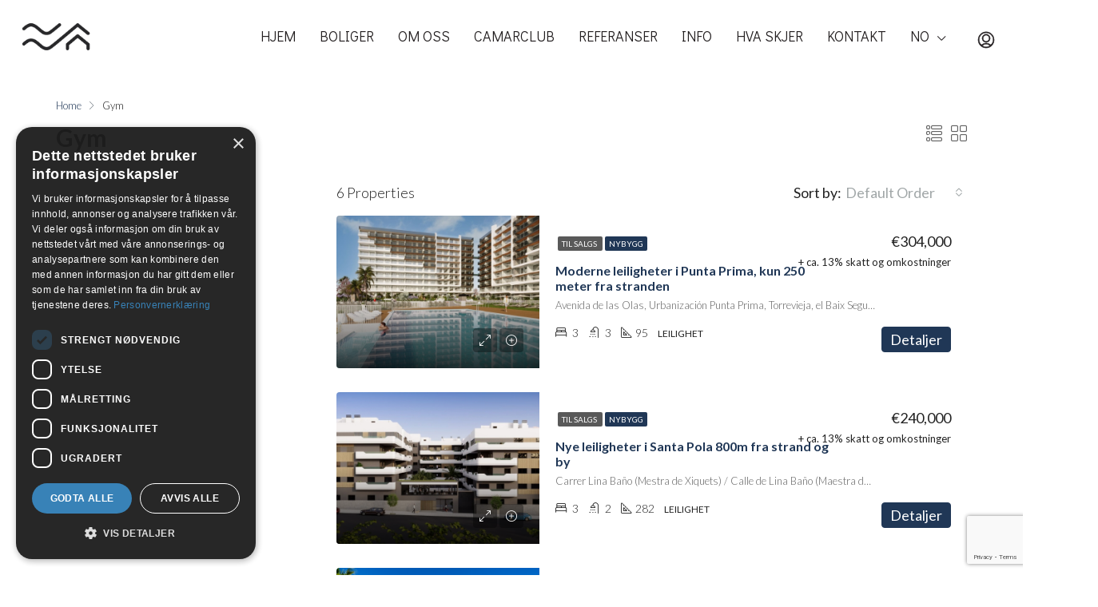

--- FILE ---
content_type: text/html; charset=UTF-8
request_url: https://camarsol.no/feature/gym/
body_size: 19742
content:
<!doctype html>
<html lang="nb-NO">
<head>
	<meta charset="UTF-8" />
	<meta name="viewport" content="width=device-width, initial-scale=1.0" />
	<link rel="profile" href="https://gmpg.org/xfn/11" />
    <meta name="format-detection" content="telephone=no">
	<meta name='robots' content='index, follow, max-image-preview:large, max-snippet:-1, max-video-preview:-1' />
	<style>img:is([sizes="auto" i], [sizes^="auto," i]) { contain-intrinsic-size: 3000px 1500px }</style>
	
	<!-- This site is optimized with the Yoast SEO plugin v26.1.1 - https://yoast.com/wordpress/plugins/seo/ -->
	<title>Gym Arkiver - Camarsol</title>
	<link rel="canonical" href="https://camarsol.no/feature/gym/" />
	<meta property="og:locale" content="nb_NO" />
	<meta property="og:type" content="article" />
	<meta property="og:title" content="Gym Arkiver - Camarsol" />
	<meta property="og:url" content="https://camarsol.no/feature/gym/" />
	<meta property="og:site_name" content="Camarsol" />
	<meta name="twitter:card" content="summary_large_image" />
	<script type="application/ld+json" class="yoast-schema-graph">{"@context":"https://schema.org","@graph":[{"@type":"CollectionPage","@id":"https://camarsol.no/feature/gym/","url":"https://camarsol.no/feature/gym/","name":"Gym Arkiver - Camarsol","isPartOf":{"@id":"https://camarsol.no/#website"},"primaryImageOfPage":{"@id":"https://camarsol.no/feature/gym/#primaryimage"},"image":{"@id":"https://camarsol.no/feature/gym/#primaryimage"},"thumbnailUrl":"https://camarsol.no/wp-content/uploads/2024/11/2-5.jpg","breadcrumb":{"@id":"https://camarsol.no/feature/gym/#breadcrumb"},"inLanguage":"nb-NO"},{"@type":"ImageObject","inLanguage":"nb-NO","@id":"https://camarsol.no/feature/gym/#primaryimage","url":"https://camarsol.no/wp-content/uploads/2024/11/2-5.jpg","contentUrl":"https://camarsol.no/wp-content/uploads/2024/11/2-5.jpg","width":1280,"height":852},{"@type":"BreadcrumbList","@id":"https://camarsol.no/feature/gym/#breadcrumb","itemListElement":[{"@type":"ListItem","position":1,"name":"Hjem","item":"https://camarsol.no/"},{"@type":"ListItem","position":2,"name":"Gym"}]},{"@type":"WebSite","@id":"https://camarsol.no/#website","url":"https://camarsol.no/","name":"Camarsol","description":"Bolig på Costa Blanca","potentialAction":[{"@type":"SearchAction","target":{"@type":"EntryPoint","urlTemplate":"https://camarsol.no/?s={search_term_string}"},"query-input":{"@type":"PropertyValueSpecification","valueRequired":true,"valueName":"search_term_string"}}],"inLanguage":"nb-NO"}]}</script>
	<!-- / Yoast SEO plugin. -->


<link rel='dns-prefetch' href='//www.googletagmanager.com' />
<link rel='dns-prefetch' href='//fonts.googleapis.com' />
<link href='https://fonts.gstatic.com' crossorigin rel='preconnect' />
<link rel="alternate" type="application/rss+xml" title="Camarsol &raquo; strøm" href="https://camarsol.no/feed/" />
<link rel="alternate" type="application/rss+xml" title="Camarsol &raquo; kommentarstrøm" href="https://camarsol.no/comments/feed/" />
<link rel="alternate" type="application/rss+xml" title="Camarsol &raquo; Gym Features Strøm" href="https://camarsol.no/feature/gym/feed/" />
<style id='wp-emoji-styles-inline-css' type='text/css'>

	img.wp-smiley, img.emoji {
		display: inline !important;
		border: none !important;
		box-shadow: none !important;
		height: 1em !important;
		width: 1em !important;
		margin: 0 0.07em !important;
		vertical-align: -0.1em !important;
		background: none !important;
		padding: 0 !important;
	}
</style>
<link rel='stylesheet' id='wp-block-library-css' href='https://camarsol.no/wp-includes/css/dist/block-library/style.min.css?ver=6.8.3' type='text/css' media='all' />
<style id='classic-theme-styles-inline-css' type='text/css'>
/*! This file is auto-generated */
.wp-block-button__link{color:#fff;background-color:#32373c;border-radius:9999px;box-shadow:none;text-decoration:none;padding:calc(.667em + 2px) calc(1.333em + 2px);font-size:1.125em}.wp-block-file__button{background:#32373c;color:#fff;text-decoration:none}
</style>
<style id='global-styles-inline-css' type='text/css'>
:root{--wp--preset--aspect-ratio--square: 1;--wp--preset--aspect-ratio--4-3: 4/3;--wp--preset--aspect-ratio--3-4: 3/4;--wp--preset--aspect-ratio--3-2: 3/2;--wp--preset--aspect-ratio--2-3: 2/3;--wp--preset--aspect-ratio--16-9: 16/9;--wp--preset--aspect-ratio--9-16: 9/16;--wp--preset--color--black: #000000;--wp--preset--color--cyan-bluish-gray: #abb8c3;--wp--preset--color--white: #ffffff;--wp--preset--color--pale-pink: #f78da7;--wp--preset--color--vivid-red: #cf2e2e;--wp--preset--color--luminous-vivid-orange: #ff6900;--wp--preset--color--luminous-vivid-amber: #fcb900;--wp--preset--color--light-green-cyan: #7bdcb5;--wp--preset--color--vivid-green-cyan: #00d084;--wp--preset--color--pale-cyan-blue: #8ed1fc;--wp--preset--color--vivid-cyan-blue: #0693e3;--wp--preset--color--vivid-purple: #9b51e0;--wp--preset--gradient--vivid-cyan-blue-to-vivid-purple: linear-gradient(135deg,rgba(6,147,227,1) 0%,rgb(155,81,224) 100%);--wp--preset--gradient--light-green-cyan-to-vivid-green-cyan: linear-gradient(135deg,rgb(122,220,180) 0%,rgb(0,208,130) 100%);--wp--preset--gradient--luminous-vivid-amber-to-luminous-vivid-orange: linear-gradient(135deg,rgba(252,185,0,1) 0%,rgba(255,105,0,1) 100%);--wp--preset--gradient--luminous-vivid-orange-to-vivid-red: linear-gradient(135deg,rgba(255,105,0,1) 0%,rgb(207,46,46) 100%);--wp--preset--gradient--very-light-gray-to-cyan-bluish-gray: linear-gradient(135deg,rgb(238,238,238) 0%,rgb(169,184,195) 100%);--wp--preset--gradient--cool-to-warm-spectrum: linear-gradient(135deg,rgb(74,234,220) 0%,rgb(151,120,209) 20%,rgb(207,42,186) 40%,rgb(238,44,130) 60%,rgb(251,105,98) 80%,rgb(254,248,76) 100%);--wp--preset--gradient--blush-light-purple: linear-gradient(135deg,rgb(255,206,236) 0%,rgb(152,150,240) 100%);--wp--preset--gradient--blush-bordeaux: linear-gradient(135deg,rgb(254,205,165) 0%,rgb(254,45,45) 50%,rgb(107,0,62) 100%);--wp--preset--gradient--luminous-dusk: linear-gradient(135deg,rgb(255,203,112) 0%,rgb(199,81,192) 50%,rgb(65,88,208) 100%);--wp--preset--gradient--pale-ocean: linear-gradient(135deg,rgb(255,245,203) 0%,rgb(182,227,212) 50%,rgb(51,167,181) 100%);--wp--preset--gradient--electric-grass: linear-gradient(135deg,rgb(202,248,128) 0%,rgb(113,206,126) 100%);--wp--preset--gradient--midnight: linear-gradient(135deg,rgb(2,3,129) 0%,rgb(40,116,252) 100%);--wp--preset--font-size--small: 13px;--wp--preset--font-size--medium: 20px;--wp--preset--font-size--large: 36px;--wp--preset--font-size--x-large: 42px;--wp--preset--spacing--20: 0.44rem;--wp--preset--spacing--30: 0.67rem;--wp--preset--spacing--40: 1rem;--wp--preset--spacing--50: 1.5rem;--wp--preset--spacing--60: 2.25rem;--wp--preset--spacing--70: 3.38rem;--wp--preset--spacing--80: 5.06rem;--wp--preset--shadow--natural: 6px 6px 9px rgba(0, 0, 0, 0.2);--wp--preset--shadow--deep: 12px 12px 50px rgba(0, 0, 0, 0.4);--wp--preset--shadow--sharp: 6px 6px 0px rgba(0, 0, 0, 0.2);--wp--preset--shadow--outlined: 6px 6px 0px -3px rgba(255, 255, 255, 1), 6px 6px rgba(0, 0, 0, 1);--wp--preset--shadow--crisp: 6px 6px 0px rgba(0, 0, 0, 1);}:where(.is-layout-flex){gap: 0.5em;}:where(.is-layout-grid){gap: 0.5em;}body .is-layout-flex{display: flex;}.is-layout-flex{flex-wrap: wrap;align-items: center;}.is-layout-flex > :is(*, div){margin: 0;}body .is-layout-grid{display: grid;}.is-layout-grid > :is(*, div){margin: 0;}:where(.wp-block-columns.is-layout-flex){gap: 2em;}:where(.wp-block-columns.is-layout-grid){gap: 2em;}:where(.wp-block-post-template.is-layout-flex){gap: 1.25em;}:where(.wp-block-post-template.is-layout-grid){gap: 1.25em;}.has-black-color{color: var(--wp--preset--color--black) !important;}.has-cyan-bluish-gray-color{color: var(--wp--preset--color--cyan-bluish-gray) !important;}.has-white-color{color: var(--wp--preset--color--white) !important;}.has-pale-pink-color{color: var(--wp--preset--color--pale-pink) !important;}.has-vivid-red-color{color: var(--wp--preset--color--vivid-red) !important;}.has-luminous-vivid-orange-color{color: var(--wp--preset--color--luminous-vivid-orange) !important;}.has-luminous-vivid-amber-color{color: var(--wp--preset--color--luminous-vivid-amber) !important;}.has-light-green-cyan-color{color: var(--wp--preset--color--light-green-cyan) !important;}.has-vivid-green-cyan-color{color: var(--wp--preset--color--vivid-green-cyan) !important;}.has-pale-cyan-blue-color{color: var(--wp--preset--color--pale-cyan-blue) !important;}.has-vivid-cyan-blue-color{color: var(--wp--preset--color--vivid-cyan-blue) !important;}.has-vivid-purple-color{color: var(--wp--preset--color--vivid-purple) !important;}.has-black-background-color{background-color: var(--wp--preset--color--black) !important;}.has-cyan-bluish-gray-background-color{background-color: var(--wp--preset--color--cyan-bluish-gray) !important;}.has-white-background-color{background-color: var(--wp--preset--color--white) !important;}.has-pale-pink-background-color{background-color: var(--wp--preset--color--pale-pink) !important;}.has-vivid-red-background-color{background-color: var(--wp--preset--color--vivid-red) !important;}.has-luminous-vivid-orange-background-color{background-color: var(--wp--preset--color--luminous-vivid-orange) !important;}.has-luminous-vivid-amber-background-color{background-color: var(--wp--preset--color--luminous-vivid-amber) !important;}.has-light-green-cyan-background-color{background-color: var(--wp--preset--color--light-green-cyan) !important;}.has-vivid-green-cyan-background-color{background-color: var(--wp--preset--color--vivid-green-cyan) !important;}.has-pale-cyan-blue-background-color{background-color: var(--wp--preset--color--pale-cyan-blue) !important;}.has-vivid-cyan-blue-background-color{background-color: var(--wp--preset--color--vivid-cyan-blue) !important;}.has-vivid-purple-background-color{background-color: var(--wp--preset--color--vivid-purple) !important;}.has-black-border-color{border-color: var(--wp--preset--color--black) !important;}.has-cyan-bluish-gray-border-color{border-color: var(--wp--preset--color--cyan-bluish-gray) !important;}.has-white-border-color{border-color: var(--wp--preset--color--white) !important;}.has-pale-pink-border-color{border-color: var(--wp--preset--color--pale-pink) !important;}.has-vivid-red-border-color{border-color: var(--wp--preset--color--vivid-red) !important;}.has-luminous-vivid-orange-border-color{border-color: var(--wp--preset--color--luminous-vivid-orange) !important;}.has-luminous-vivid-amber-border-color{border-color: var(--wp--preset--color--luminous-vivid-amber) !important;}.has-light-green-cyan-border-color{border-color: var(--wp--preset--color--light-green-cyan) !important;}.has-vivid-green-cyan-border-color{border-color: var(--wp--preset--color--vivid-green-cyan) !important;}.has-pale-cyan-blue-border-color{border-color: var(--wp--preset--color--pale-cyan-blue) !important;}.has-vivid-cyan-blue-border-color{border-color: var(--wp--preset--color--vivid-cyan-blue) !important;}.has-vivid-purple-border-color{border-color: var(--wp--preset--color--vivid-purple) !important;}.has-vivid-cyan-blue-to-vivid-purple-gradient-background{background: var(--wp--preset--gradient--vivid-cyan-blue-to-vivid-purple) !important;}.has-light-green-cyan-to-vivid-green-cyan-gradient-background{background: var(--wp--preset--gradient--light-green-cyan-to-vivid-green-cyan) !important;}.has-luminous-vivid-amber-to-luminous-vivid-orange-gradient-background{background: var(--wp--preset--gradient--luminous-vivid-amber-to-luminous-vivid-orange) !important;}.has-luminous-vivid-orange-to-vivid-red-gradient-background{background: var(--wp--preset--gradient--luminous-vivid-orange-to-vivid-red) !important;}.has-very-light-gray-to-cyan-bluish-gray-gradient-background{background: var(--wp--preset--gradient--very-light-gray-to-cyan-bluish-gray) !important;}.has-cool-to-warm-spectrum-gradient-background{background: var(--wp--preset--gradient--cool-to-warm-spectrum) !important;}.has-blush-light-purple-gradient-background{background: var(--wp--preset--gradient--blush-light-purple) !important;}.has-blush-bordeaux-gradient-background{background: var(--wp--preset--gradient--blush-bordeaux) !important;}.has-luminous-dusk-gradient-background{background: var(--wp--preset--gradient--luminous-dusk) !important;}.has-pale-ocean-gradient-background{background: var(--wp--preset--gradient--pale-ocean) !important;}.has-electric-grass-gradient-background{background: var(--wp--preset--gradient--electric-grass) !important;}.has-midnight-gradient-background{background: var(--wp--preset--gradient--midnight) !important;}.has-small-font-size{font-size: var(--wp--preset--font-size--small) !important;}.has-medium-font-size{font-size: var(--wp--preset--font-size--medium) !important;}.has-large-font-size{font-size: var(--wp--preset--font-size--large) !important;}.has-x-large-font-size{font-size: var(--wp--preset--font-size--x-large) !important;}
:where(.wp-block-post-template.is-layout-flex){gap: 1.25em;}:where(.wp-block-post-template.is-layout-grid){gap: 1.25em;}
:where(.wp-block-columns.is-layout-flex){gap: 2em;}:where(.wp-block-columns.is-layout-grid){gap: 2em;}
:root :where(.wp-block-pullquote){font-size: 1.5em;line-height: 1.6;}
</style>
<link rel='stylesheet' id='rs-plugin-settings-css' href='https://camarsol.no/wp-content/plugins/revslider/public/assets/css/rs6.css?ver=6.2.22' type='text/css' media='all' />
<style id='rs-plugin-settings-inline-css' type='text/css'>
#rs-demo-id {}
</style>
<link rel='stylesheet' id='contact-form-7-css' href='https://camarsol.no/wp-content/plugins/contact-form-7/includes/css/styles.css?ver=6.1.1' type='text/css' media='all' />
<link rel='stylesheet' id='wpcf7-redirect-script-frontend-css' href='https://camarsol.no/wp-content/plugins/wpcf7-redirect/build/assets/frontend-script.css?ver=2c532d7e2be36f6af233' type='text/css' media='all' />
<link rel='stylesheet' id='bootstrap-css' href='https://camarsol.no/wp-content/themes/houzez/css/bootstrap.min.css?ver=4.5.0' type='text/css' media='all' />
<link rel='stylesheet' id='bootstrap-select-css' href='https://camarsol.no/wp-content/themes/houzez/css/bootstrap-select.min.css?ver=1.13.18' type='text/css' media='all' />
<link rel='stylesheet' id='font-awesome-5-all-css' href='https://camarsol.no/wp-content/themes/houzez/css/font-awesome/css/all.min.css?ver=5.14.0' type='text/css' media='all' />
<link rel='stylesheet' id='houzez-icons-css' href='https://camarsol.no/wp-content/themes/houzez/css/icons.css?ver=2.3.3' type='text/css' media='all' />
<link rel='stylesheet' id='slick-min-css' href='https://camarsol.no/wp-content/themes/houzez/css/slick-min.css?ver=2.3.3' type='text/css' media='all' />
<link rel='stylesheet' id='slick-theme-min-css' href='https://camarsol.no/wp-content/themes/houzez/css/slick-theme-min.css?ver=2.3.3' type='text/css' media='all' />
<link rel='stylesheet' id='jquery-ui-css' href='https://camarsol.no/wp-content/themes/houzez/css/jquery-ui.min.css?ver=1.12.1' type='text/css' media='all' />
<link rel='stylesheet' id='radio-checkbox-css' href='https://camarsol.no/wp-content/themes/houzez/css/radio-checkbox-min.css?ver=2.3.3' type='text/css' media='all' />
<link rel='stylesheet' id='bootstrap-datepicker-css' href='https://camarsol.no/wp-content/themes/houzez/css/bootstrap-datepicker.min.css?ver=1.8.0' type='text/css' media='all' />
<link rel='stylesheet' id='houzez-main-css' href='https://camarsol.no/wp-content/themes/houzez/css/main.css?ver=2.3.3' type='text/css' media='all' />
<link rel='stylesheet' id='houzez-styling-options-css' href='https://camarsol.no/wp-content/themes/houzez/css/styling-options.css?ver=2.3.3' type='text/css' media='all' />
<link rel='stylesheet' id='houzez-style-css' href='https://camarsol.no/wp-content/themes/houzez-child/style.css?ver=2.3.3' type='text/css' media='all' />
<style id='houzez-style-inline-css' type='text/css'>

                    .label-color-532 {
                        background-color: #6e94cf;
                    }
                    
                    .label-color-528 {
                        background-color: #203756;
                    }
                    
        body {
            font-family: Lato;
            font-size: 18px;
            font-weight: 300;
            line-height: 24px;
            text-align: left;
            text-transform: none;
        }
        .main-nav,
        .dropdown-menu,
        .login-register,
        .btn.btn-create-listing,
        .logged-in-nav,
        .btn-phone-number {
          font-family: Didact Gothic;
          font-size: 18px;
          font-weight: 400;
          text-align: left;
          text-transform: none;
        }

        .btn,
        .form-control,
        .bootstrap-select .text,
        .sort-by-title,
        .woocommerce ul.products li.product .button {
          font-family: Lato;
          font-size: 18px; 
        }
        
        h1, h2, h3, h4, h5, h6, .item-title {
          font-family: Lato;
          font-weight: 700;
          text-transform: inherit;
        }

        .post-content-wrap h1, .post-content-wrap h2, .post-content-wrap h3, .post-content-wrap h4, .post-content-wrap h5, .post-content-wrap h6 {
          font-weight: 700;
          text-transform: inherit;
          text-align: inherit; 
        }

        .top-bar-wrap {
            font-family: Roboto;
            font-size: 15px;
            font-weight: 300;
            line-height: 25px;
            text-align: left;
            text-transform: none;   
        }
        .footer-wrap {
            font-family: Roboto;
            font-size: 14px;
            font-weight: 300;
            line-height: 25px;
            text-align: left;
            text-transform: none;
        }
        
        .header-v1 .header-inner-wrap,
        .header-v1 .navbar-logged-in-wrap {
            line-height: 60px;
            height: 60px; 
        }
        .header-v2 .header-top .navbar {
          height: 110px; 
        }

        .header-v2 .header-bottom .header-inner-wrap,
        .header-v2 .header-bottom .navbar-logged-in-wrap {
          line-height: 54px;
          height: 54px; 
        }

        .header-v3 .header-top .header-inner-wrap,
        .header-v3 .header-top .header-contact-wrap {
          height: 80px;
          line-height: 80px; 
        }
        .header-v3 .header-bottom .header-inner-wrap,
        .header-v3 .header-bottom .navbar-logged-in-wrap {
          line-height: 54px;
          height: 54px; 
        }
        .header-v4 .header-inner-wrap,
        .header-v4 .navbar-logged-in-wrap {
          line-height: 90px;
          height: 90px; 
        }
        .header-v5 .header-top .header-inner-wrap,
        .header-v5 .header-top .navbar-logged-in-wrap {
          line-height: 110px;
          height: 110px; 
        }
        .header-v5 .header-bottom .header-inner-wrap {
          line-height: 54px;
          height: 54px; 
        }
        .header-v6 .header-inner-wrap,
        .header-v6 .navbar-logged-in-wrap {
          height: 60px;
          line-height: 60px; 
        }
    
      body,
      #main-wrap,
      .fw-property-documents-wrap h3 span, 
      .fw-property-details-wrap h3 span {
        background-color: #ffffff; 
      }

       body,
      .form-control,
      .bootstrap-select .text,
      .item-title a,
      .listing-tabs .nav-tabs .nav-link,
      .item-wrap-v2 .item-amenities li span,
      .item-wrap-v2 .item-amenities li:before,
      .item-parallax-wrap .item-price-wrap,
      .list-view .item-body .item-price-wrap,
      .property-slider-item .item-price-wrap,
      .page-title-wrap .item-price-wrap,
      .agent-information .agent-phone span a,
      .property-overview-wrap ul li strong,
      .mobile-property-title .item-price-wrap .item-price,
      .fw-property-features-left li a,
      .lightbox-content-wrap .item-price-wrap,
      .blog-post-item-v1 .blog-post-title h3 a,
      .blog-post-content-widget h4 a,
      .property-item-widget .right-property-item-widget-wrap .item-price-wrap,
      .login-register-form .modal-header .login-register-tabs .nav-link.active,
      .agent-list-wrap .agent-list-content h2 a,
      .agent-list-wrap .agent-list-contact li a,
      .agent-contacts-wrap li a,
      .menu-edit-property li a,
      .statistic-referrals-list li a,
      .chart-nav .nav-pills .nav-link,
      .dashboard-table-properties td .property-payment-status,
      .dashboard-mobile-edit-menu-wrap .bootstrap-select > .dropdown-toggle.bs-placeholder,
      .payment-method-block .radio-tab .control-text,
      .post-title-wrap h2 a,
      .lead-nav-tab.nav-pills .nav-link,
      .deals-nav-tab.nav-pills .nav-link,
      .btn-light-grey-outlined:hover,
      button:not(.bs-placeholder) .filter-option-inner-inner,
      .fw-property-floor-plans-wrap .floor-plans-tabs a,
      .products > .product > .item-body > a,
      .woocommerce ul.products li.product .price,
      .woocommerce div.product p.price, 
      .woocommerce div.product span.price,
      .woocommerce #reviews #comments ol.commentlist li .meta,
      .woocommerce-MyAccount-navigation ul li a {
       color: #222222; 
     }


    
      a,
      a:hover,
      a:active,
      a:focus,
      .primary-text,
      .btn-clear,
      .btn-apply,
      .btn-primary-outlined,
      .btn-primary-outlined:before,
      .item-title a:hover,
      .sort-by .bootstrap-select .bs-placeholder,
      .sort-by .bootstrap-select > .btn,
      .sort-by .bootstrap-select > .btn:active,
      .page-link,
      .page-link:hover,
      .accordion-title:before,
      .blog-post-content-widget h4 a:hover,
      .agent-list-wrap .agent-list-content h2 a:hover,
      .agent-list-wrap .agent-list-contact li a:hover,
      .agent-contacts-wrap li a:hover,
      .agent-nav-wrap .nav-pills .nav-link,
      .dashboard-side-menu-wrap .side-menu-dropdown a.active,
      .menu-edit-property li a.active,
      .menu-edit-property li a:hover,
      .dashboard-statistic-block h3 .fa,
      .statistic-referrals-list li a:hover,
      .chart-nav .nav-pills .nav-link.active,
      .board-message-icon-wrap.active,
      .post-title-wrap h2 a:hover,
      .listing-switch-view .switch-btn.active,
      .item-wrap-v6 .item-price-wrap,
      .listing-v6 .list-view .item-body .item-price-wrap,
      .woocommerce nav.woocommerce-pagination ul li a, 
      .woocommerce nav.woocommerce-pagination ul li span,
      .woocommerce-MyAccount-navigation ul li a:hover {
        color: #203756; 
      }
      .agent-list-position a {
        color: #203756!important; 
      }

      .control input:checked ~ .control__indicator,
      .top-banner-wrap .nav-pills .nav-link,
      .btn-primary-outlined:hover,
      .page-item.active .page-link,
      .slick-prev:hover,
      .slick-prev:focus,
      .slick-next:hover,
      .slick-next:focus,
      .mobile-property-tools .nav-pills .nav-link.active,
      .login-register-form .modal-header,
      .agent-nav-wrap .nav-pills .nav-link.active,
      .board-message-icon-wrap .notification-circle,
      .primary-label,
      .fc-event, .fc-event-dot,
      .compare-table .table-hover > tbody > tr:hover,
      .post-tag,
      .datepicker table tr td.active.active,
      .datepicker table tr td.active.disabled,
      .datepicker table tr td.active.disabled.active,
      .datepicker table tr td.active.disabled.disabled,
      .datepicker table tr td.active.disabled:active,
      .datepicker table tr td.active.disabled:hover,
      .datepicker table tr td.active.disabled:hover.active,
      .datepicker table tr td.active.disabled:hover.disabled,
      .datepicker table tr td.active.disabled:hover:active,
      .datepicker table tr td.active.disabled:hover:hover,
      .datepicker table tr td.active.disabled:hover[disabled],
      .datepicker table tr td.active.disabled[disabled],
      .datepicker table tr td.active:active,
      .datepicker table tr td.active:hover,
      .datepicker table tr td.active:hover.active,
      .datepicker table tr td.active:hover.disabled,
      .datepicker table tr td.active:hover:active,
      .datepicker table tr td.active:hover:hover,
      .datepicker table tr td.active:hover[disabled],
      .datepicker table tr td.active[disabled],
      .ui-slider-horizontal .ui-slider-range {
        background-color: #203756; 
      }

      .control input:checked ~ .control__indicator,
      .btn-primary-outlined,
      .page-item.active .page-link,
      .mobile-property-tools .nav-pills .nav-link.active,
      .agent-nav-wrap .nav-pills .nav-link,
      .agent-nav-wrap .nav-pills .nav-link.active,
      .chart-nav .nav-pills .nav-link.active,
      .dashaboard-snake-nav .step-block.active,
      .fc-event,
      .fc-event-dot {
        border-color: #203756; 
      }

      .slick-arrow:hover {
        background-color: rgba(110,148,207,1); 
      }

      .slick-arrow {
        background-color: #203756; 
      }

      .property-banner .nav-pills .nav-link.active {
        background-color: rgba(110,148,207,1) !important; 
      }

      .property-navigation-wrap a.active {
        color: #203756;
        -webkit-box-shadow: inset 0 -3px #203756;
        box-shadow: inset 0 -3px #203756; 
      }

      .btn-primary,
      .fc-button-primary,
      .woocommerce nav.woocommerce-pagination ul li a:focus, 
      .woocommerce nav.woocommerce-pagination ul li a:hover, 
      .woocommerce nav.woocommerce-pagination ul li span.current {
        color: #fff;
        background-color: #203756;
        border-color: #203756; 
      }
      .btn-primary:focus, .btn-primary:focus:active,
      .fc-button-primary:focus,
      .fc-button-primary:focus:active {
        color: #fff;
        background-color: #203756;
        border-color: #203756; 
      }
      .btn-primary:hover,
      .fc-button-primary:hover {
        color: #fff;
        background-color: #6e94cf;
        border-color: #6e94cf; 
      }
      .btn-primary:active, 
      .btn-primary:not(:disabled):not(:disabled):active,
      .fc-button-primary:active,
      .fc-button-primary:not(:disabled):not(:disabled):active {
        color: #fff;
        background-color: #6e94cf;
        border-color: #6e94cf; 
      }

      .btn-secondary,
      .woocommerce span.onsale,
      .woocommerce ul.products li.product .button,
      .woocommerce #respond input#submit.alt, 
      .woocommerce a.button.alt, 
      .woocommerce button.button.alt, 
      .woocommerce input.button.alt,
      .woocommerce #review_form #respond .form-submit input,
      .woocommerce #respond input#submit, 
      .woocommerce a.button, 
      .woocommerce button.button, 
      .woocommerce input.button {
        color: #fff;
        background-color: #666666;
        border-color: #666666; 
      }
      .woocommerce ul.products li.product .button:focus,
      .woocommerce ul.products li.product .button:active,
      .woocommerce #respond input#submit.alt:focus, 
      .woocommerce a.button.alt:focus, 
      .woocommerce button.button.alt:focus, 
      .woocommerce input.button.alt:focus,
      .woocommerce #respond input#submit.alt:active, 
      .woocommerce a.button.alt:active, 
      .woocommerce button.button.alt:active, 
      .woocommerce input.button.alt:active,
      .woocommerce #review_form #respond .form-submit input:focus,
      .woocommerce #review_form #respond .form-submit input:active,
      .woocommerce #respond input#submit:active, 
      .woocommerce a.button:active, 
      .woocommerce button.button:active, 
      .woocommerce input.button:active,
      .woocommerce #respond input#submit:focus, 
      .woocommerce a.button:focus, 
      .woocommerce button.button:focus, 
      .woocommerce input.button:focus {
        color: #fff;
        background-color: #666666;
        border-color: #666666; 
      }
      .btn-secondary:hover,
      .woocommerce ul.products li.product .button:hover,
      .woocommerce #respond input#submit.alt:hover, 
      .woocommerce a.button.alt:hover, 
      .woocommerce button.button.alt:hover, 
      .woocommerce input.button.alt:hover,
      .woocommerce #review_form #respond .form-submit input:hover,
      .woocommerce #respond input#submit:hover, 
      .woocommerce a.button:hover, 
      .woocommerce button.button:hover, 
      .woocommerce input.button:hover {
        color: #fff;
        background-color: #6e94cf;
        border-color: #6e94cf; 
      }
      .btn-secondary:active, 
      .btn-secondary:not(:disabled):not(:disabled):active {
        color: #fff;
        background-color: #6e94cf;
        border-color: #6e94cf; 
      }

      .btn-primary-outlined {
        color: #203756;
        background-color: transparent;
        border-color: #203756; 
      }
      .btn-primary-outlined:focus, .btn-primary-outlined:focus:active {
        color: #203756;
        background-color: transparent;
        border-color: #203756; 
      }
      .btn-primary-outlined:hover {
        color: #fff;
        background-color: #6e94cf;
        border-color: #6e94cf; 
      }
      .btn-primary-outlined:active, .btn-primary-outlined:not(:disabled):not(:disabled):active {
        color: #203756;
        background-color: rgba(26, 26, 26, 0);
        border-color: #6e94cf; 
      }

      .btn-secondary-outlined {
        color: #666666;
        background-color: transparent;
        border-color: #666666; 
      }
      .btn-secondary-outlined:focus, .btn-secondary-outlined:focus:active {
        color: #666666;
        background-color: transparent;
        border-color: #666666; 
      }
      .btn-secondary-outlined:hover {
        color: #fff;
        background-color: #6e94cf;
        border-color: #6e94cf; 
      }
      .btn-secondary-outlined:active, .btn-secondary-outlined:not(:disabled):not(:disabled):active {
        color: #666666;
        background-color: rgba(26, 26, 26, 0);
        border-color: #6e94cf; 
      }

      .btn-call {
        color: #666666;
        background-color: transparent;
        border-color: #666666; 
      }
      .btn-call:focus, .btn-call:focus:active {
        color: #666666;
        background-color: transparent;
        border-color: #666666; 
      }
      .btn-call:hover {
        color: #666666;
        background-color: rgba(26, 26, 26, 0);
        border-color: #6e94cf; 
      }
      .btn-call:active, .btn-call:not(:disabled):not(:disabled):active {
        color: #666666;
        background-color: rgba(26, 26, 26, 0);
        border-color: #6e94cf; 
      }
      .icon-delete .btn-loader:after{
          border-color: #203756 transparent #203756 transparent
      }
    
      .header-v1 {
        background-color: #203756;
        border-bottom: 1px solid #203756; 
      }

      .header-v1 a {
        color: #FFFFFF; 
      }

      .header-v1 a:hover,
      .header-v1 a:active {
        color: #00aeff;
        background-color: rgba(255,255,255,0.2); 
      }
    
      .header-v2 .header-top,
      .header-v5 .header-top,
      .header-v2 .header-contact-wrap {
        background-color: #ffffff; 
      }

      .header-v2 .header-bottom, 
      .header-v5 .header-bottom {
        background-color: #00AEEF;
      }

      .header-v2 .header-contact-wrap .header-contact-right, .header-v2 .header-contact-wrap .header-contact-right a, .header-contact-right a:hover, header-contact-right a:active {
        color: #004274; 
      }

      .header-v2 .header-contact-left {
        color: #004274; 
      }

      .header-v2 .header-bottom,
      .header-v2 .navbar-nav > li,
      .header-v2 .navbar-nav > li:first-of-type,
      .header-v5 .header-bottom,
      .header-v5 .navbar-nav > li,
      .header-v5 .navbar-nav > li:first-of-type {
        border-color: rgba(255,255,255,0.2);
      }

      .header-v2 a,
      .header-v5 a {
        color: #ffffff; 
      }

      .header-v2 a:hover,
      .header-v2 a:active,
      .header-v5 a:hover,
      .header-v5 a:active {
        color: #00aeff;
        background-color: rgba(255,255,255,0.2); 
      }

      .header-v2 .header-contact-right a:hover, 
      .header-v2 .header-contact-right a:active,
      .header-v3 .header-contact-right a:hover, 
      .header-v3 .header-contact-right a:active {
        background-color: transparent;
      }

      .header-v2 .header-social-icons a,
      .header-v5 .header-social-icons a {
        color: #004274; 
      }
    
      .header-v3 .header-top {
        background-color: #004272; 
      }

      .header-v3 .header-bottom {
        background-color: #004272; 
      }

      .header-v3 .header-contact,
      .header-v3-mobile {
        background-color: #00aeef;
        color: #ffffff; 
      }

      .header-v3 .header-bottom,
      .header-v3 .login-register,
      .header-v3 .navbar-nav > li,
      .header-v3 .navbar-nav > li:first-of-type {
        border-color: ; 
      }

      .header-v3 a, 
      .header-v3 .header-contact-right a:hover, .header-v3 .header-contact-right a:active {
        color: #FFFFFF; 
      }

      .header-v3 a:hover,
      .header-v3 a:active {
        color: #00aeff;
        background-color: rgba(255,255,255,0.2); 
      }

      .header-v3 .header-social-icons a {
        color: #FFFFFF; 
      }
    
      .header-v4 {
        background-color: transparent; 
      }

      .header-v4 a {
        color: #231f20; 
      }

      .header-v4 a:hover,
      .header-v4 a:active {
        color: #00aeff;
        background-color: rgba(130,125,125,0); 
      }
    
      .header-v6 .header-top {
        background-color: #00AEEF; 
      }

      .header-v6 a {
        color: #FFFFFF; 
      }

      .header-v6 a:hover,
      .header-v6 a:active {
        color: #00aeff;
        background-color: rgba(255,255,255,0.2); 
      }

      .header-v6 .header-social-icons a {
        color: #FFFFFF; 
      }
    
      .header-mobile {
        background-color: #ffffff; 
      }
      .header-mobile .toggle-button-left,
      .header-mobile .toggle-button-right {
        color: #212121; 
      }

      .nav-mobile .logged-in-nav a,
      .nav-mobile .main-nav,
      .nav-mobile .navi-login-register {
        background-color: #ffffff; 
      }

      .nav-mobile .logged-in-nav a,
      .nav-mobile .main-nav .nav-item .nav-item a,
      .nav-mobile .main-nav .nav-item a,
      .navi-login-register .main-nav .nav-item a {
        color: #004274;
        border-bottom: 1px solid #ffffff;
        background-color: #ffffff;
      }

      .nav-mobile .btn-create-listing,
      .navi-login-register .btn-create-listing {
        color: #fff;
        border: 1px solid #203756;
        background-color: #203756; 
      }

      .nav-mobile .btn-create-listing:hover, .nav-mobile .btn-create-listing:active,
      .navi-login-register .btn-create-listing:hover,
      .navi-login-register .btn-create-listing:active {
        color: #fff;
        border: 1px solid #203756;
        background-color: rgba(0, 174, 255, 0.65); 
      }
    
      .header-transparent-wrap .header-v4 {
        background-color: transparent;
        border-bottom: 1px none rgba(255,255,255,0.3); 
      }

      .header-transparent-wrap .header-v4 a {
        color: #ffffff; 
      }

      .header-transparent-wrap .header-v4 a:hover,
      .header-transparent-wrap .header-v4 a:active {
        color: #203756;
        background-color: rgba(255, 255, 255, 0.1); 
      }
    
      .main-nav .navbar-nav .nav-item .dropdown-menu {
        background-color: rgba(255,255,255,0.95); 
      }

      .main-nav .navbar-nav .nav-item .nav-item a {
        color: #2e3e49;
        border-bottom: 1px solid #e6e6e6; 
      }

      .main-nav .navbar-nav .nav-item .nav-item a:hover,
      .main-nav .navbar-nav .nav-item .nav-item a:active {
        color: #00aeef; 
      }
    
      .header-main-wrap .btn-create-listing {
        color: #004274;
        border: 1px solid #004274;
        background-color: #ffffff; 
      }

      .header-main-wrap .btn-create-listing:hover,
      .header-main-wrap .btn-create-listing:active {
        color: rgba(255,255,255,1);
        border: 1px solid #00AEEF;
        background-color: rgba(0,174,239,1); 
      }
    
      .header-transparent-wrap .header-v4 .btn-create-listing {
        color: #ffffff;
        border: 1px solid #ffffff;
        background-color: rgba(255,255,255,0.2); 
      }

      .header-transparent-wrap .header-v4 .btn-create-listing:hover,
      .header-transparent-wrap .header-v4 .btn-create-listing:active {
        color: rgba(255,255,255,1);
        border: 1px solid #00AEEF;
        background-color: rgba(0,174,239,1); 
      }
    
      .header-transparent-wrap .logged-in-nav a,
      .logged-in-nav a {
        color: #2e3e49;
        border-color: #e6e6e6;
        background-color: #FFFFFF; 
      }

      .header-transparent-wrap .logged-in-nav a:hover,
      .header-transparent-wrap .logged-in-nav a:active,
      .logged-in-nav a:hover,
      .logged-in-nav a:active {
        color: #2e3e49;
        background-color: rgba(204,204,204,0.15);
        border-color: #e6e6e6; 
      }
    
      .form-control::-webkit-input-placeholder,
      .search-banner-wrap ::-webkit-input-placeholder,
      .advanced-search ::-webkit-input-placeholder,
      .advanced-search-banner-wrap ::-webkit-input-placeholder,
      .overlay-search-advanced-module ::-webkit-input-placeholder {
        color: #a1a7a8; 
      }
      .bootstrap-select > .dropdown-toggle.bs-placeholder, 
      .bootstrap-select > .dropdown-toggle.bs-placeholder:active, 
      .bootstrap-select > .dropdown-toggle.bs-placeholder:focus, 
      .bootstrap-select > .dropdown-toggle.bs-placeholder:hover {
        color: #a1a7a8; 
      }
      .form-control::placeholder,
      .search-banner-wrap ::-webkit-input-placeholder,
      .advanced-search ::-webkit-input-placeholder,
      .advanced-search-banner-wrap ::-webkit-input-placeholder,
      .overlay-search-advanced-module ::-webkit-input-placeholder {
        color: #a1a7a8; 
      }

      .search-banner-wrap ::-moz-placeholder,
      .advanced-search ::-moz-placeholder,
      .advanced-search-banner-wrap ::-moz-placeholder,
      .overlay-search-advanced-module ::-moz-placeholder {
        color: #a1a7a8; 
      }

      .search-banner-wrap :-ms-input-placeholder,
      .advanced-search :-ms-input-placeholder,
      .advanced-search-banner-wrap ::-ms-input-placeholder,
      .overlay-search-advanced-module ::-ms-input-placeholder {
        color: #a1a7a8; 
      }

      .search-banner-wrap :-moz-placeholder,
      .advanced-search :-moz-placeholder,
      .advanced-search-banner-wrap :-moz-placeholder,
      .overlay-search-advanced-module :-moz-placeholder {
        color: #a1a7a8; 
      }

      .advanced-search .form-control,
      .advanced-search .bootstrap-select > .btn,
      .location-trigger,
      .vertical-search-wrap .form-control,
      .vertical-search-wrap .bootstrap-select > .btn,
      .step-search-wrap .form-control,
      .step-search-wrap .bootstrap-select > .btn,
      .advanced-search-banner-wrap .form-control,
      .advanced-search-banner-wrap .bootstrap-select > .btn,
      .search-banner-wrap .form-control,
      .search-banner-wrap .bootstrap-select > .btn,
      .overlay-search-advanced-module .form-control,
      .overlay-search-advanced-module .bootstrap-select > .btn,
      .advanced-search-v2 .advanced-search-btn,
      .advanced-search-v2 .advanced-search-btn:hover {
        border-color: #cccccc; 
      }

      .advanced-search-nav,
      .search-expandable,
      .overlay-search-advanced-module {
        background-color: #FFFFFF; 
      }
      .btn-search {
        color: #ffffff;
        background-color: #203756;
        border-color: #203756;
      }
      .btn-search:hover, .btn-search:active  {
        color: #ffffff;
        background-color: #6e94cf;
        border-color: #6e94cf;
      }
      .advanced-search-btn {
        color: #00AEEF;
        background-color: #ffffff;
        border-color: #dce0e0; 
      }
      .advanced-search-btn:hover, .advanced-search-btn:active {
        color: #00AEEF;
        background-color: #00aeff;
        border-color: #00aeff; 
      }
      .advanced-search-btn:focus {
        color: #00AEEF;
        background-color: #ffffff;
        border-color: #dce0e0; 
      }
      .search-expandable-label {
        color: #ffffff;
        background-color: #ff6e00;
      }
      .advanced-search-nav {
        padding-top: 10px;
        padding-bottom: 10px;
      }
      .features-list-wrap .control--checkbox,
      .features-list-wrap .control--radio,
      .range-text, 
      .features-list-wrap .control--checkbox, 
      .features-list-wrap .btn-features-list, 
      .overlay-search-advanced-module .search-title, 
      .overlay-search-advanced-module .overlay-search-module-close {
          color: #222222;
      }
      .advanced-search-half-map {
        background-color: #FFFFFF; 
      }
      .advanced-search-half-map .range-text, 
      .advanced-search-half-map .features-list-wrap .control--checkbox, 
      .advanced-search-half-map .features-list-wrap .btn-features-list {
          color: #222222;
      }
    
      .save-search-btn {
          border-color: #28a745 ;
          background-color: #28a745 ;
          color: #ffffff ;
      }
      .save-search-btn:hover,
      .save-search-btn:active {
          border-color: #28a745;
          background-color: #28a745 ;
          color: #ffffff ;
      }
    .label-featured {
      background-color: #77c720;
      color: #ffffff; 
    }
    
    .dashboard-side-wrap {
      background-color: #00365e; 
    }

    .side-menu a {
      color: #ffffff; 
    }

    .side-menu a.active,
    .side-menu .side-menu-parent-selected > a,
    .side-menu-dropdown a,
    .side-menu a:hover {
      color: #4cc6f4; 
    }
    .dashboard-side-menu-wrap .side-menu-dropdown a.active {
      color: #00aeff
    }
    
      .detail-wrap {
        background-color: rgba(249,249,249,0.1);
        border-color: #00aeff; 
      }
    .top-bar-wrap,
    .top-bar-wrap .dropdown-menu,
    .switcher-wrap .dropdown-menu {
      background-color: transparent;
    }
    .top-bar-wrap a,
    .top-bar-contact,
    .top-bar-slogan,
    .top-bar-wrap .btn,
    .top-bar-wrap .dropdown-menu,
    .switcher-wrap .dropdown-menu,
    .top-bar-wrap .navbar-toggler {
      color: #ffffff;
    }
    .top-bar-wrap a:hover,
    .top-bar-wrap a:active,
    .top-bar-wrap .btn:hover,
    .top-bar-wrap .btn:active,
    .top-bar-wrap .dropdown-menu li:hover,
    .top-bar-wrap .dropdown-menu li:active,
    .switcher-wrap .dropdown-menu li:hover,
    .switcher-wrap .dropdown-menu li:active {
      color: rgba(0,174,239,0.75);
    }
    .class-energy-indicator:nth-child(1) {
        background-color: #33a357;
    }
    .class-energy-indicator:nth-child(2) {
        background-color: #79b752;
    }
    .class-energy-indicator:nth-child(3) {
        background-color: #c3d545;
    }
    .class-energy-indicator:nth-child(4) {
        background-color: #fff12c;
    }
    .class-energy-indicator:nth-child(5) {
        background-color: #edb731;
    }
    .class-energy-indicator:nth-child(6) {
        background-color: #d66f2c;
    }
    .class-energy-indicator:nth-child(7) {
        background-color: #cc232a;
    }
    .class-energy-indicator:nth-child(8) {
        background-color: #cc232a;
    }
    .class-energy-indicator:nth-child(9) {
        background-color: #cc232a;
    }
    .class-energy-indicator:nth-child(10) {
        background-color: #cc232a;
    }
    
    .footer-top-wrap {
      background-color: #ffffff; 
    }

    .footer-bottom-wrap {
      background-color: #ffffff; 
    }

    .footer-top-wrap,
    .footer-top-wrap a,
    .footer-bottom-wrap,
    .footer-bottom-wrap a,
    .footer-top-wrap .property-item-widget .right-property-item-widget-wrap .item-amenities,
    .footer-top-wrap .property-item-widget .right-property-item-widget-wrap .item-price-wrap,
    .footer-top-wrap .blog-post-content-widget h4 a,
    .footer-top-wrap .blog-post-content-widget,
    .footer-top-wrap .form-tools .control,
    .footer-top-wrap .slick-dots li.slick-active button:before,
    .footer-top-wrap .slick-dots li button::before,
    .footer-top-wrap .widget ul:not(.item-amenities):not(.item-price-wrap):not(.contact-list):not(.dropdown-menu):not(.nav-tabs) li span {
      color: #000000; 
    }
    
          .footer-top-wrap a:hover,
          .footer-bottom-wrap a:hover,
          .footer-top-wrap .blog-post-content-widget h4 a:hover {
            color: rgba(0,174,239,1); 
          }
        .houzez-osm-cluster {
            background-image: url(https://camarsol.no/wp-content/themes/houzez/images/map/cluster-icon.png);
            text-align: center;
            color: #fff;
            width: 48px;
            height: 48px;
            line-height: 48px;
        }
    .footer {
    padding: 35px 0 5px;
}
.footer-bottom {
    padding: 9px 0 5px;
    font-size: 12px;
}
.header-section .header-section-4 .navi ul li {
    font-family: Didact Gothic;
    font-size: 18px !important;
    font-weight: 400;
    line-height: 24px;
    text-transform: none;
    text-align: left;
}
h3 {
    font-size: 28px;
    line-height: 32px;
}
.detail-block {
    padding: 10px;
}
.detail-title {
    margin-bottom: 12px;
    padding-bottom: 15px;
}
.detail-bar .detail-block + .detail-block {
    margin-top: 5px;
}
.header-detail h1, .header-detail .item-price {
    font-size: 36px;
    line-height: 38px;
    margin: 0 0 10px;
    font-weight: 500;
}
.header-detail {
    padding: 25px 0 1px;
}
.detail-title .title-left {
    font-size: 24px;
    line-height: 24px;
    margin: 0;
    font-weight: 500;
    font-family: Lato;
}
.detail-block .alert-info {
    color: rgba(0,0,0,.85);
    background-color: transparent;
    border: 1px none;
}
.alert, .validation_error, #gforms_confirmation_message {
    font-size: 16px;
    line-height: 22px;
}
.header-detail .header-left {
    max-width: 880px;
}
@media (max-width: 767px) {
  p {
    font-size: 18px !important;
    line-height: 24px !important;
    margin-bottom: 15px;
    } }		
.taxonomy-subtitle {
    display: none !important;
}
.agent-phone.agent-phone-hidden, .grid-view .item-footer .item-author, .item-title {
    white-space: normal;
    overflow: hidden;
    -o-text-overflow: ellipsis;
    text-overflow: ellipsis;
}
.item-title a {
    color: #203756;
}
.grid-view .item-wrap.item-wrap-no-frame .hover-effect {
    border-radius: 0px 0px 0 0;
}
.agent-link {
    display: none;
}
.bootstrap-select .dropdown-menu.inner {
    text-transform: none;
    background-color: white !important;
}
</style>
<!--[if lt IE 9]>
<link rel='stylesheet' id='vc_lte_ie9-css' href='https://camarsol.no/wp-content/plugins/js_composer/assets/css/vc_lte_ie9.min.css?ver=6.0.5' type='text/css' media='screen' />
<![endif]-->
<link rel="preload" as="style" href="https://fonts.googleapis.com/css?family=Lato:100,300,400,700,900,100italic,300italic,400italic,700italic,900italic%7CDidact%20Gothic:400%7CRoboto:300&#038;subset=latin&#038;display=swap&#038;ver=1697782711" /><link rel="stylesheet" href="https://fonts.googleapis.com/css?family=Lato:100,300,400,700,900,100italic,300italic,400italic,700italic,900italic%7CDidact%20Gothic:400%7CRoboto:300&#038;subset=latin&#038;display=swap&#038;ver=1697782711" media="print" onload="this.media='all'"><noscript><link rel="stylesheet" href="https://fonts.googleapis.com/css?family=Lato:100,300,400,700,900,100italic,300italic,400italic,700italic,900italic%7CDidact%20Gothic:400%7CRoboto:300&#038;subset=latin&#038;display=swap&#038;ver=1697782711" /></noscript><script type="text/javascript" src="https://camarsol.no/wp-includes/js/jquery/jquery.min.js?ver=3.7.1" id="jquery-core-js"></script>
<script type="text/javascript" src="https://camarsol.no/wp-includes/js/jquery/jquery-migrate.min.js?ver=3.4.1" id="jquery-migrate-js"></script>
<script type="text/javascript" src="https://camarsol.no/wp-content/plugins/revslider/public/assets/js/rbtools.min.js?ver=6.2.22" id="tp-tools-js"></script>
<script type="text/javascript" src="https://camarsol.no/wp-content/plugins/revslider/public/assets/js/rs6.min.js?ver=6.2.22" id="revmin-js"></script>

<!-- Google tag (gtag.js) snippet added by Site Kit -->
<!-- Google Analytics snippet added by Site Kit -->
<script type="text/javascript" src="https://www.googletagmanager.com/gtag/js?id=GT-57V7NLCF" id="google_gtagjs-js" async></script>
<script type="text/javascript" id="google_gtagjs-js-after">
/* <![CDATA[ */
window.dataLayer = window.dataLayer || [];function gtag(){dataLayer.push(arguments);}
gtag("set","linker",{"domains":["camarsol.no"]});
gtag("js", new Date());
gtag("set", "developer_id.dZTNiMT", true);
gtag("config", "GT-57V7NLCF");
/* ]]> */
</script>
<link rel="https://api.w.org/" href="https://camarsol.no/wp-json/" /><link rel="alternate" title="JSON" type="application/json" href="https://camarsol.no/wp-json/wp/v2/property_feature/930" /><link rel="EditURI" type="application/rsd+xml" title="RSD" href="https://camarsol.no/xmlrpc.php?rsd" />
<meta name="generator" content="WordPress 6.8.3" />
<meta name="generator" content="Redux 4.4.18" /><meta name="generator" content="Site Kit by Google 1.163.0" /><!-- Google Tag Manager -->
<script>(function(w,d,s,l,i){w[l]=w[l]||[];w[l].push({'gtm.start':
new Date().getTime(),event:'gtm.js'});var f=d.getElementsByTagName(s)[0],
j=d.createElement(s),dl=l!='dataLayer'?'&l='+l:'';j.async=true;j.src=
'https://www.googletagmanager.com/gtm.js?id='+i+dl;f.parentNode.insertBefore(j,f);
})(window,document,'script','dataLayer','GTM-MRLKM8T7');</script>
<!-- End Google Tag Manager -->
<!-- Google tag (gtag.js) -->
<script async src="https://www.googletagmanager.com/gtag/js?id=G-47FJLX54HZ"></script>
<script>
  window.dataLayer = window.dataLayer || [];
  function gtag(){dataLayer.push(arguments);}
  gtag('js', new Date());

  gtag('config', 'G-47FJLX54HZ');
</script><link rel="alternate" href="https://camarsol.no/feature/gym/" hreflang="nb" />
<link rel="alternate" href="https://camarsol.no/en/feature/gym/" hreflang="en" />
<!-- Favicon --><link rel="shortcut icon" href="https://camarsol.no/wp-content/uploads/2019/09/camarsol_logo_mobil.jpg"><!-- Apple iPhone Icon --><link rel="apple-touch-icon-precomposed" href="https://camarsol.no/wp-content/uploads/2019/09/camarsol_logo_mobil.jpg"><!-- Apple iPhone Retina Icon --><link rel="apple-touch-icon-precomposed" sizes="114x114" href="https://camarsol.no/wp-content/uploads/2019/09/camarsol_logo_mobil.jpg"><!-- Apple iPhone Icon --><link rel="apple-touch-icon-precomposed" sizes="72x72" href="https://camarsol.no/wp-content/uploads/2019/09/camarsol_logo_mobil.jpg"><meta name="generator" content="Powered by WPBakery Page Builder - drag and drop page builder for WordPress."/>
<meta name="generator" content="Powered by Slider Revolution 6.2.22 - responsive, Mobile-Friendly Slider Plugin for WordPress with comfortable drag and drop interface." />
<script type="text/javascript">function setREVStartSize(e){
			//window.requestAnimationFrame(function() {				 
				window.RSIW = window.RSIW===undefined ? window.innerWidth : window.RSIW;	
				window.RSIH = window.RSIH===undefined ? window.innerHeight : window.RSIH;	
				try {								
					var pw = document.getElementById(e.c).parentNode.offsetWidth,
						newh;
					pw = pw===0 || isNaN(pw) ? window.RSIW : pw;
					e.tabw = e.tabw===undefined ? 0 : parseInt(e.tabw);
					e.thumbw = e.thumbw===undefined ? 0 : parseInt(e.thumbw);
					e.tabh = e.tabh===undefined ? 0 : parseInt(e.tabh);
					e.thumbh = e.thumbh===undefined ? 0 : parseInt(e.thumbh);
					e.tabhide = e.tabhide===undefined ? 0 : parseInt(e.tabhide);
					e.thumbhide = e.thumbhide===undefined ? 0 : parseInt(e.thumbhide);
					e.mh = e.mh===undefined || e.mh=="" || e.mh==="auto" ? 0 : parseInt(e.mh,0);		
					if(e.layout==="fullscreen" || e.l==="fullscreen") 						
						newh = Math.max(e.mh,window.RSIH);					
					else{					
						e.gw = Array.isArray(e.gw) ? e.gw : [e.gw];
						for (var i in e.rl) if (e.gw[i]===undefined || e.gw[i]===0) e.gw[i] = e.gw[i-1];					
						e.gh = e.el===undefined || e.el==="" || (Array.isArray(e.el) && e.el.length==0)? e.gh : e.el;
						e.gh = Array.isArray(e.gh) ? e.gh : [e.gh];
						for (var i in e.rl) if (e.gh[i]===undefined || e.gh[i]===0) e.gh[i] = e.gh[i-1];
											
						var nl = new Array(e.rl.length),
							ix = 0,						
							sl;					
						e.tabw = e.tabhide>=pw ? 0 : e.tabw;
						e.thumbw = e.thumbhide>=pw ? 0 : e.thumbw;
						e.tabh = e.tabhide>=pw ? 0 : e.tabh;
						e.thumbh = e.thumbhide>=pw ? 0 : e.thumbh;					
						for (var i in e.rl) nl[i] = e.rl[i]<window.RSIW ? 0 : e.rl[i];
						sl = nl[0];									
						for (var i in nl) if (sl>nl[i] && nl[i]>0) { sl = nl[i]; ix=i;}															
						var m = pw>(e.gw[ix]+e.tabw+e.thumbw) ? 1 : (pw-(e.tabw+e.thumbw)) / (e.gw[ix]);					
						newh =  (e.gh[ix] * m) + (e.tabh + e.thumbh);
					}				
					if(window.rs_init_css===undefined) window.rs_init_css = document.head.appendChild(document.createElement("style"));					
					document.getElementById(e.c).height = newh+"px";
					window.rs_init_css.innerHTML += "#"+e.c+"_wrapper { height: "+newh+"px }";				
				} catch(e){
					console.log("Failure at Presize of Slider:" + e)
				}					   
			//});
		  };</script>
		<style type="text/css" id="wp-custom-css">
			.wpb_row.camarsol-container {
  max-width: 1140px;
  margin-left: auto !important;
  margin-right: auto !important;
  padding-left: 20px;
  padding-right: 20px;
}

.camarsol-container .wpb_column {
  text-align: center !important;
  display: flex;
  flex-direction: column;
  align-items: center;
}
		</style>
		<noscript><style> .wpb_animate_when_almost_visible { opacity: 1; }</style></noscript></head>

<body class="archive tax-property_feature term-gym term-930 wp-theme-houzez wp-child-theme-houzez-child transparent- houzez-header- wpb-js-composer js-comp-ver-6.0.5 vc_responsive">
<!-- Google Tag Manager (noscript) -->
<noscript><iframe src="https://www.googletagmanager.com/ns.html?id=GTM-MRLKM8T7"
height="0" width="0" style="display:none;visibility:hidden"></iframe></noscript>
<!-- End Google Tag Manager (noscript) -->


<div class="nav-mobile">
    <div class="main-nav navbar slideout-menu slideout-menu-left" id="nav-mobile">
        <ul id="mobile-main-nav" class="navbar-nav mobile-navbar-nav"><li  class="nav-item menu-item menu-item-type-post_type menu-item-object-page menu-item-home "><a  class="nav-link " href="https://camarsol.no/">HJEM</a> </li>
<li  class="nav-item menu-item menu-item-type-post_type menu-item-object-page "><a  class="nav-link " href="https://camarsol.no/boliger/">BOLIGER</a> </li>
<li  class="nav-item menu-item menu-item-type-post_type menu-item-object-page "><a  class="nav-link " href="https://camarsol.no/om-oss/">OM OSS</a> </li>
<li  class="nav-item menu-item menu-item-type-post_type menu-item-object-page "><a  class="nav-link " href="https://camarsol.no/camarclub/">CAMARCLUB</a> </li>
<li  class="nav-item menu-item menu-item-type-post_type menu-item-object-page "><a  class="nav-link " href="https://camarsol.no/referanser/">REFERANSER</a> </li>
<li  class="nav-item menu-item menu-item-type-post_type menu-item-object-page "><a  class="nav-link " href="https://camarsol.no/info/">INFO</a> </li>
<li  class="nav-item menu-item menu-item-type-post_type menu-item-object-page "><a  class="nav-link " href="https://camarsol.no/hvaskjer/">HVA SKJER</a> </li>
<li  class="nav-item menu-item menu-item-type-post_type menu-item-object-page "><a  class="nav-link " href="https://camarsol.no/kontakt/">KONTAKT</a> </li>
<li  class="nav-item pll-parent-menu-item menu-item menu-item-type-custom menu-item-object-custom current-menu-parent menu-item-has-children dropdown"><a  class="nav-link " href="#pll_switcher">NO</a> <span class="nav-mobile-trigger dropdown-toggle" data-toggle="dropdown">
                <i class="houzez-icon arrow-down-1"></i>
            </span>
<ul class="dropdown-menu">
<li  class="nav-item lang-item lang-item-29 lang-item-nb current-lang lang-item-first menu-item menu-item-type-custom menu-item-object-custom "><a  class="dropdown-item " href="https://camarsol.no/feature/gym/">NO</a> </li>
<li  class="nav-item lang-item lang-item-32 lang-item-en menu-item menu-item-type-custom menu-item-object-custom "><a  class="dropdown-item " href="https://camarsol.no/en/feature/gym/">EN</a> </li>
</ul>
</li>
</ul>	    </div><!-- main-nav -->
    <nav class="navi-login-register slideout-menu slideout-menu-right" id="navi-user">
	
	

    	<ul class="logged-in-nav">
		
				<li class="login-link">
			<a href="#" data-toggle="modal" data-target="#login-register-form"><i class="houzez-icon icon-lock-5 mr-1"></i> Login</a>
		</li><!-- .has-chil -->
		
				
	</ul><!-- .main-nav -->
	</nav><!-- .navi -->


  
</div><!-- nav-mobile -->

	<main id="main-wrap" class="main-wrap ">

	<header class="header-main-wrap ">
    <div id="header-section" class="header-desktop header-v4" data-sticky="0">
	<div class="container-fluid">
		<div class="header-inner-wrap">
			<div class="navbar d-flex align-items-center">

				

	<div class="logo logo-desktop">
		<a href="https://camarsol.no/">
							<img src="https://camarsol.no/wp-content/uploads/2020/01/logo_camarsol_black_standard_transp.png" height="44px" width="110px" alt="logo">
					</a>
	</div>

				<nav class="main-nav on-hover-menu navbar-expand-lg flex-grow-1">
					<ul id="main-nav" class="navbar-nav justify-content-end"><li id='menu-item-62'  class="nav-item menu-item menu-item-type-post_type menu-item-object-page menu-item-home "><a  class="nav-link " href="https://camarsol.no/">HJEM</a> </li>
<li id='menu-item-63'  class="nav-item menu-item menu-item-type-post_type menu-item-object-page "><a  class="nav-link " href="https://camarsol.no/boliger/">BOLIGER</a> </li>
<li id='menu-item-64'  class="nav-item menu-item menu-item-type-post_type menu-item-object-page "><a  class="nav-link " href="https://camarsol.no/om-oss/">OM OSS</a> </li>
<li id='menu-item-69'  class="nav-item menu-item menu-item-type-post_type menu-item-object-page "><a  class="nav-link " href="https://camarsol.no/camarclub/">CAMARCLUB</a> </li>
<li id='menu-item-68'  class="nav-item menu-item menu-item-type-post_type menu-item-object-page "><a  class="nav-link " href="https://camarsol.no/referanser/">REFERANSER</a> </li>
<li id='menu-item-67'  class="nav-item menu-item menu-item-type-post_type menu-item-object-page "><a  class="nav-link " href="https://camarsol.no/info/">INFO</a> </li>
<li id='menu-item-65'  class="nav-item menu-item menu-item-type-post_type menu-item-object-page "><a  class="nav-link " href="https://camarsol.no/hvaskjer/">HVA SKJER</a> </li>
<li id='menu-item-66'  class="nav-item menu-item menu-item-type-post_type menu-item-object-page "><a  class="nav-link " href="https://camarsol.no/kontakt/">KONTAKT</a> </li>
<li id='menu-item-11981'  class="nav-item pll-parent-menu-item menu-item menu-item-type-custom menu-item-object-custom current-menu-parent menu-item-has-children dropdown"><a  class="nav-link dropdown-toggle" href="#pll_switcher">NO</a> 
<ul class="dropdown-menu">
<li id='menu-item-11981-nb'  class="nav-item lang-item lang-item-29 lang-item-nb current-lang lang-item-first menu-item menu-item-type-custom menu-item-object-custom "><a  class="dropdown-item " href="https://camarsol.no/feature/gym/">NO</a> </li>
<li id='menu-item-11981-en'  class="nav-item lang-item lang-item-32 lang-item-en menu-item menu-item-type-custom menu-item-object-custom "><a  class="dropdown-item " href="https://camarsol.no/en/feature/gym/">EN</a> </li>
</ul>
</li>
</ul>					</nav><!-- main-nav -->

				<div class="login-register">
	<ul class="login-register-nav">

				
		
								<li class="login-link">
						<a class="btn btn-icon-login-register" href="#" data-toggle="modal" data-target="#login-register-form"><i class="houzez-icon icon-single-neutral-circle"></i></a>
					</li>
				
		
		
	</ul>
</div>
			</div><!-- navbar -->
		</div><!-- header-inner-wrap -->
	</div><!-- .container -->    
</div><!-- .header-v1 --><div id="header-mobile" class="header-mobile d-flex align-items-center" data-sticky="">
	<div class="header-mobile-left">
		<button class="btn toggle-button-left">
			<i class="houzez-icon icon-navigation-menu"></i>
		</button><!-- toggle-button-left -->	
	</div><!-- .header-mobile-left -->
	<div class="header-mobile-center flex-grow-1">
		<div class="logo logo-mobile">
	<a href="https://camarsol.no/">
	    	       <img src="https://camarsol.no/wp-content/uploads/2020/01/logo_camarsol_black_standard_transp.png" height="33px" width="82px" alt="Mobile logo">
	    	</a>
</div>	</div>

	<div class="header-mobile-right">
				<button class="btn toggle-button-right">
			<i class="houzez-icon icon-single-neutral-circle ml-1"></i>
		</button><!-- toggle-button-right -->	
			</div><!-- .header-mobile-right -->
	
</div><!-- header-mobile --></header><!-- .header-main-wrap -->
	
<section class="listing-wrap listing-v1">
    <div class="container">

        <div class="page-title-wrap">

            
<div class="breadcrumb-wrap">
	<nav>
		<ol class="breadcrumb"><li class="breadcrumb-item"><a href="https://camarsol.no/"><span>Home</span></a></li><li class="breadcrumb-item">Gym</li></ol>	</nav>
</div><!-- breadcrumb-wrap --> 
            <div class="d-flex align-items-center">
                <div class="page-title flex-grow-1">
                    <h1>Gym</h1>
                </div><!-- page-title -->
                <div class="listing-switch-view">
	<ul class="list-inline">
		<li class="list-inline-item">
			<a class="switch-btn btn-list">
				<i class="houzez-icon icon-layout-bullets"></i>
			</a>
		</li>
		<li class="list-inline-item">
			<a class="switch-btn btn-grid">
				<i class="houzez-icon icon-layout-module-1"></i>
			</a>
		</li>
	</ul>
</div><!-- listing-switch-view --> 
            </div><!-- d-flex -->  

        </div><!-- page-title-wrap -->

        <div class="row">
            <div class="col-lg-8 col-md-12 bt-content-wrap wrap-order-first">

                                    <article>
                                            </article>
                
                <div class="listing-tools-wrap">
                    <div class="d-flex align-items-center mb-2">
                        <div class="listing-tabs flex-grow-1">6 Properties</div>  
                        <div class="sort-by">
	<div class="d-flex align-items-center">
		<div class="sort-by-title">
			Sort by:		</div><!-- sort-by-title -->  
		<select id="sort_properties" class="selectpicker form-control bs-select-hidden" title="Default Order" data-live-search="false" data-dropdown-align-right="auto">
			<option value="">Default Order</option>
			<option  value="a_price">Price - Low to High</option>
            <option  value="d_price">Price - High to Low</option>
            
            <option  value="featured_first">Featured Listings First</option>
            
            <option  value="a_date">Date - Old to New</option>
            <option  value="d_date">Date - New to Old</option>
		</select><!-- selectpicker -->
	</div><!-- d-flex -->
</div><!-- sort-by -->    
                    </div><!-- d-flex -->
                </div><!-- listing-tools-wrap -->

                <div class="listing-view list-view  card-deck">
                    <div class="item-listing-wrap hz-item-gallery-js card" data-images="[&quot;https:\/\/camarsol.no\/wp-content\/uploads\/2024\/11\/2-5-592x444.jpg&quot;,&quot;https:\/\/camarsol.no\/wp-content\/uploads\/2024\/11\/2-5-592x444.jpg&quot;,&quot;https:\/\/camarsol.no\/wp-content\/uploads\/2024\/11\/3-5-592x444.jpg&quot;,&quot;https:\/\/camarsol.no\/wp-content\/uploads\/2024\/11\/4-5-592x444.jpg&quot;,&quot;https:\/\/camarsol.no\/wp-content\/uploads\/2024\/11\/5-5-592x444.jpg&quot;,&quot;https:\/\/camarsol.no\/wp-content\/uploads\/2024\/11\/6-5-592x444.jpg&quot;,&quot;https:\/\/camarsol.no\/wp-content\/uploads\/2024\/11\/7-5-592x444.jpg&quot;,&quot;https:\/\/camarsol.no\/wp-content\/uploads\/2024\/11\/8-5-592x444.jpg&quot;,&quot;https:\/\/camarsol.no\/wp-content\/uploads\/2024\/11\/9-5-592x444.jpg&quot;,&quot;https:\/\/camarsol.no\/wp-content\/uploads\/2024\/11\/10-4-592x444.jpg&quot;,&quot;https:\/\/camarsol.no\/wp-content\/uploads\/2024\/11\/11-4-592x444.jpg&quot;,&quot;https:\/\/camarsol.no\/wp-content\/uploads\/2024\/11\/12-4-592x444.jpg&quot;,&quot;https:\/\/camarsol.no\/wp-content\/uploads\/2024\/11\/13-4-592x444.jpg&quot;,&quot;https:\/\/camarsol.no\/wp-content\/uploads\/2024\/11\/14-2-592x444.jpg&quot;,&quot;https:\/\/camarsol.no\/wp-content\/uploads\/2024\/11\/15-2-592x444.jpg&quot;,&quot;https:\/\/camarsol.no\/wp-content\/uploads\/2024\/11\/16-1-592x444.jpg&quot;,&quot;https:\/\/camarsol.no\/wp-content\/uploads\/2024\/11\/17-1-592x444.jpg&quot;,&quot;https:\/\/camarsol.no\/wp-content\/uploads\/2024\/11\/18-1-592x444.jpg&quot;]">
	<div class="item-wrap item-wrap-v1 item-wrap-no-frame h-100">
		<div class="d-flex align-items-center h-100">
			<div class="item-header">
								<div class="labels-wrap labels-right"> 

	<a href="https://camarsol.no/status/til-salgs/" class="label-status label status-color-3">
					Til salgs
				</a><a href="https://camarsol.no/label/nybygg/" class="hz-label label label-color-528">
					Nybygg
				</a>       

</div>
				<ul class="item-price-wrap hide-on-list">
	<span class="item-price">€304,000<br><font size="2">+ ca. 13% skatt og omkostninger</font></span></ul>				<ul class="item-tools">

        <li class="item-tool item-preview">
        <span class="hz-show-lightbox-js" data-listid="26346" data-toggle="tooltip" data-placement="top" title="Preview">
                <i class="houzez-icon icon-expand-3"></i>   
        </span><!-- item-tool-favorite -->
    </li><!-- item-tool -->
        
    
        <li class="item-tool item-compare">
        <span class="houzez_compare compare-26346 item-tool-compare show-compare-panel" data-toggle="tooltip" data-placement="top" title="Add to Compare" data-listing_id="26346" >
            <i class="houzez-icon icon-add-circle"></i>
        </span><!-- item-tool-compare -->
    </li><!-- item-tool -->
    </ul><!-- item-tools -->
				<div class="listing-image-wrap">
	<div class="listing-thumb">
		<a href="https://camarsol.no/eiendom/moderne-leiligheter-i-punta-prima-kun-250-meter-fra-stranden/" class="listing-featured-thumb hover-effect">
			<img width="592" height="444" src="https://camarsol.no/wp-content/uploads/2024/11/2-5-592x444.jpg" class="img-fluid wp-post-image" alt="" decoding="async" srcset="https://camarsol.no/wp-content/uploads/2024/11/2-5-592x444.jpg 592w, https://camarsol.no/wp-content/uploads/2024/11/2-5-584x438.jpg 584w, https://camarsol.no/wp-content/uploads/2024/11/2-5-120x90.jpg 120w" sizes="(max-width: 592px) 100vw, 592px" />		</a><!-- hover-effect -->
	</div>
</div>
				<div class="preview_loader"></div>
			</div><!-- item-header -->	
			<div class="item-body flex-grow-1">
				<div class="labels-wrap labels-right"> 

	<a href="https://camarsol.no/status/til-salgs/" class="label-status label status-color-3">
					Til salgs
				</a><a href="https://camarsol.no/label/nybygg/" class="hz-label label label-color-528">
					Nybygg
				</a>       

</div>
				<h2 class="item-title">
	<a href="https://camarsol.no/eiendom/moderne-leiligheter-i-punta-prima-kun-250-meter-fra-stranden/">Moderne leiligheter i Punta Prima, kun 250 meter fra stranden</a>
</h2><!-- item-title -->				<ul class="item-price-wrap hide-on-list">
	<span class="item-price">€304,000<br><font size="2">+ ca. 13% skatt og omkostninger</font></span></ul>				<address class="item-address">Avenida de las Olas, Urbanización Punta Prima, Torrevieja, el Baix Segura / La Vega Baja del Segura, Alacant / Alicante, Comunitat Valenciana, 03189, España</address>				<ul class="item-amenities item-amenities-with-icons">
	<li class="h-beds"><i class="houzez-icon icon-hotel-double-bed-1 mr-1"></i><span class="item-amenities-text">Sener:</span> <span class="hz-figure">3</span></li><li class="h-baths"><i class="houzez-icon icon-bathroom-shower-1 mr-1"></i><span class="item-amenities-text">Bad:</span> <span class="hz-figure">3</span></li><li class="h-area"><i class="houzez-icon icon-ruler-triangle mr-1"></i><span class="hz-figure">95</span> <span class="area_postfix"></span></li><li class="h-type"><span>Leilighet</span></li></ul>				<a class="btn btn-primary btn-item item-no-footer" href="https://camarsol.no/eiendom/moderne-leiligheter-i-punta-prima-kun-250-meter-fra-stranden/">
	Detaljer</a><!-- btn-item -->
											</div><!-- item-body -->

					</div><!-- d-flex -->
	</div><!-- item-wrap -->
</div><!-- item-listing-wrap --><div class="item-listing-wrap hz-item-gallery-js card" data-images="[&quot;https:\/\/camarsol.no\/wp-content\/uploads\/2024\/10\/2-1-592x444.jpg&quot;,&quot;https:\/\/camarsol.no\/wp-content\/uploads\/2024\/10\/2-1-592x444.jpg&quot;,&quot;https:\/\/camarsol.no\/wp-content\/uploads\/2024\/10\/3-1-592x444.jpg&quot;,&quot;https:\/\/camarsol.no\/wp-content\/uploads\/2024\/10\/4-1-592x444.jpg&quot;,&quot;https:\/\/camarsol.no\/wp-content\/uploads\/2024\/10\/5-1-592x444.jpg&quot;]">
	<div class="item-wrap item-wrap-v1 item-wrap-no-frame h-100">
		<div class="d-flex align-items-center h-100">
			<div class="item-header">
								<div class="labels-wrap labels-right"> 

	<a href="https://camarsol.no/status/til-salgs/" class="label-status label status-color-3">
					Til salgs
				</a><a href="https://camarsol.no/label/nybygg/" class="hz-label label label-color-528">
					Nybygg
				</a>       

</div>
				<ul class="item-price-wrap hide-on-list">
	<span class="item-price">€240,000<br><font size="2">+ ca. 13% skatt og omkostninger</font></span></ul>				<ul class="item-tools">

        <li class="item-tool item-preview">
        <span class="hz-show-lightbox-js" data-listid="25893" data-toggle="tooltip" data-placement="top" title="Preview">
                <i class="houzez-icon icon-expand-3"></i>   
        </span><!-- item-tool-favorite -->
    </li><!-- item-tool -->
        
    
        <li class="item-tool item-compare">
        <span class="houzez_compare compare-25893 item-tool-compare show-compare-panel" data-toggle="tooltip" data-placement="top" title="Add to Compare" data-listing_id="25893" >
            <i class="houzez-icon icon-add-circle"></i>
        </span><!-- item-tool-compare -->
    </li><!-- item-tool -->
    </ul><!-- item-tools -->
				<div class="listing-image-wrap">
	<div class="listing-thumb">
		<a href="https://camarsol.no/eiendom/nye-leiligheter-i-santa-pola-800m-fra-strand-og-by/" class="listing-featured-thumb hover-effect">
			<img width="592" height="444" src="https://camarsol.no/wp-content/uploads/2024/10/2-1-592x444.jpg" class="img-fluid wp-post-image" alt="" decoding="async" srcset="https://camarsol.no/wp-content/uploads/2024/10/2-1-592x444.jpg 592w, https://camarsol.no/wp-content/uploads/2024/10/2-1-584x438.jpg 584w, https://camarsol.no/wp-content/uploads/2024/10/2-1-120x90.jpg 120w" sizes="(max-width: 592px) 100vw, 592px" />		</a><!-- hover-effect -->
	</div>
</div>
				<div class="preview_loader"></div>
			</div><!-- item-header -->	
			<div class="item-body flex-grow-1">
				<div class="labels-wrap labels-right"> 

	<a href="https://camarsol.no/status/til-salgs/" class="label-status label status-color-3">
					Til salgs
				</a><a href="https://camarsol.no/label/nybygg/" class="hz-label label label-color-528">
					Nybygg
				</a>       

</div>
				<h2 class="item-title">
	<a href="https://camarsol.no/eiendom/nye-leiligheter-i-santa-pola-800m-fra-strand-og-by/">Nye leiligheter i Santa Pola 800m fra strand og by</a>
</h2><!-- item-title -->				<ul class="item-price-wrap hide-on-list">
	<span class="item-price">€240,000<br><font size="2">+ ca. 13% skatt og omkostninger</font></span></ul>				<address class="item-address">Carrer Lina Baño (Mestra de Xiquets) / Calle de Lina Baño (Maestra de Niños), Santa Pola, el Baix Vinalopó, Alacant / Alicante, Comunitat Valenciana, 03130, España</address>				<ul class="item-amenities item-amenities-with-icons">
	<li class="h-beds"><i class="houzez-icon icon-hotel-double-bed-1 mr-1"></i><span class="item-amenities-text">Sener:</span> <span class="hz-figure">3</span></li><li class="h-baths"><i class="houzez-icon icon-bathroom-shower-1 mr-1"></i><span class="item-amenities-text">Bad:</span> <span class="hz-figure">2</span></li><li class="h-area"><i class="houzez-icon icon-ruler-triangle mr-1"></i><span class="hz-figure">282</span> <span class="area_postfix"></span></li><li class="h-type"><span>Leilighet</span></li></ul>				<a class="btn btn-primary btn-item item-no-footer" href="https://camarsol.no/eiendom/nye-leiligheter-i-santa-pola-800m-fra-strand-og-by/">
	Detaljer</a><!-- btn-item -->
											</div><!-- item-body -->

					</div><!-- d-flex -->
	</div><!-- item-wrap -->
</div><!-- item-listing-wrap --><div class="item-listing-wrap hz-item-gallery-js card" data-images="[&quot;https:\/\/camarsol.no\/wp-content\/uploads\/2024\/03\/FINN-WEB-LOGO-38-592x444.jpg&quot;,&quot;https:\/\/camarsol.no\/wp-content\/uploads\/2024\/03\/FINN-WEB-LOGO-3-592x444.jpg&quot;,&quot;https:\/\/camarsol.no\/wp-content\/uploads\/2024\/03\/FINN-WEB-LOGO-4-592x444.jpg&quot;,&quot;https:\/\/camarsol.no\/wp-content\/uploads\/2024\/03\/FINN-WEB-LOGO-5-592x444.jpg&quot;,&quot;https:\/\/camarsol.no\/wp-content\/uploads\/2024\/03\/FINN-WEB-LOGO-6-592x444.jpg&quot;,&quot;https:\/\/camarsol.no\/wp-content\/uploads\/2024\/03\/FINN-WEB-LOGO-7-592x444.jpg&quot;,&quot;https:\/\/camarsol.no\/wp-content\/uploads\/2024\/03\/FINN-WEB-LOGO-8-592x444.jpg&quot;,&quot;https:\/\/camarsol.no\/wp-content\/uploads\/2024\/03\/FINN-WEB-LOGO-9-592x444.jpg&quot;,&quot;https:\/\/camarsol.no\/wp-content\/uploads\/2024\/03\/FINN-WEB-LOGO-10-592x444.jpg&quot;,&quot;https:\/\/camarsol.no\/wp-content\/uploads\/2024\/03\/FINN-WEB-LOGO-11-592x444.jpg&quot;,&quot;https:\/\/camarsol.no\/wp-content\/uploads\/2024\/03\/FINN-WEB-LOGO-12-592x444.jpg&quot;,&quot;https:\/\/camarsol.no\/wp-content\/uploads\/2024\/03\/FINN-WEB-LOGO-13-592x444.jpg&quot;,&quot;https:\/\/camarsol.no\/wp-content\/uploads\/2024\/03\/FINN-WEB-LOGO-14-592x444.jpg&quot;,&quot;https:\/\/camarsol.no\/wp-content\/uploads\/2024\/03\/FINN-WEB-LOGO-15-592x444.jpg&quot;,&quot;https:\/\/camarsol.no\/wp-content\/uploads\/2024\/03\/FINN-WEB-LOGO-16-592x444.jpg&quot;,&quot;https:\/\/camarsol.no\/wp-content\/uploads\/2024\/03\/FINN-WEB-LOGO-17-592x444.jpg&quot;,&quot;https:\/\/camarsol.no\/wp-content\/uploads\/2024\/03\/FINN-WEB-LOGO-18-592x444.jpg&quot;,&quot;https:\/\/camarsol.no\/wp-content\/uploads\/2024\/03\/FINN-WEB-LOGO-19-592x444.jpg&quot;,&quot;https:\/\/camarsol.no\/wp-content\/uploads\/2024\/03\/FINN-WEB-LOGO-20-592x444.jpg&quot;,&quot;https:\/\/camarsol.no\/wp-content\/uploads\/2024\/03\/FINN-WEB-LOGO-21-592x444.jpg&quot;,&quot;https:\/\/camarsol.no\/wp-content\/uploads\/2024\/03\/FINN-WEB-LOGO-22-592x444.jpg&quot;,&quot;https:\/\/camarsol.no\/wp-content\/uploads\/2024\/03\/FINN-WEB-LOGO-23-592x444.jpg&quot;,&quot;https:\/\/camarsol.no\/wp-content\/uploads\/2024\/03\/FINN-WEB-LOGO-24-592x444.jpg&quot;,&quot;https:\/\/camarsol.no\/wp-content\/uploads\/2024\/03\/FINN-WEB-LOGO-25-592x444.jpg&quot;,&quot;https:\/\/camarsol.no\/wp-content\/uploads\/2024\/03\/FINN-WEB-LOGO-26-592x444.jpg&quot;,&quot;https:\/\/camarsol.no\/wp-content\/uploads\/2024\/03\/FINN-WEB-LOGO-27-592x444.jpg&quot;,&quot;https:\/\/camarsol.no\/wp-content\/uploads\/2024\/03\/FINN-WEB-LOGO-28-592x444.jpg&quot;,&quot;https:\/\/camarsol.no\/wp-content\/uploads\/2024\/03\/FINN-WEB-LOGO-29-592x444.jpg&quot;,&quot;https:\/\/camarsol.no\/wp-content\/uploads\/2024\/03\/FINN-WEB-LOGO-30-592x444.jpg&quot;,&quot;https:\/\/camarsol.no\/wp-content\/uploads\/2024\/03\/FINN-WEB-LOGO-31-592x444.jpg&quot;,&quot;https:\/\/camarsol.no\/wp-content\/uploads\/2024\/03\/FINN-WEB-LOGO-32-592x444.jpg&quot;,&quot;https:\/\/camarsol.no\/wp-content\/uploads\/2024\/03\/FINN-WEB-LOGO-33-592x444.jpg&quot;,&quot;https:\/\/camarsol.no\/wp-content\/uploads\/2024\/03\/FINN-WEB-LOGO-34-592x444.jpg&quot;,&quot;https:\/\/camarsol.no\/wp-content\/uploads\/2024\/03\/FINN-WEB-LOGO-35-592x444.jpg&quot;,&quot;https:\/\/camarsol.no\/wp-content\/uploads\/2024\/03\/FINN-WEB-LOGO-36-592x444.jpg&quot;,&quot;https:\/\/camarsol.no\/wp-content\/uploads\/2024\/03\/FINN-WEB-LOGO-37-592x444.jpg&quot;,&quot;https:\/\/camarsol.no\/wp-content\/uploads\/2024\/03\/FINN-WEB-LOGO-38-592x444.jpg&quot;,&quot;https:\/\/camarsol.no\/wp-content\/uploads\/2024\/03\/FINN-WEB-LOGO-39-592x444.jpg&quot;,&quot;https:\/\/camarsol.no\/wp-content\/uploads\/2024\/03\/FINN-WEB-LOGO-40-592x444.jpg&quot;,&quot;https:\/\/camarsol.no\/wp-content\/uploads\/2023\/05\/CAM10238-Web-114-592x444.jpg&quot;,&quot;https:\/\/camarsol.no\/wp-content\/uploads\/2023\/05\/CAM10238-Web-113-592x444.jpg&quot;,&quot;https:\/\/camarsol.no\/wp-content\/uploads\/2023\/05\/CAM10238-Web-112-592x444.jpg&quot;,&quot;https:\/\/camarsol.no\/wp-content\/uploads\/2023\/05\/CAM10238-Web-111-592x444.jpg&quot;,&quot;https:\/\/camarsol.no\/wp-content\/uploads\/2023\/05\/CAM10238-Web-110-592x444.jpg&quot;,&quot;https:\/\/camarsol.no\/wp-content\/uploads\/2023\/05\/CAM10238-Web-109-592x444.jpg&quot;,&quot;https:\/\/camarsol.no\/wp-content\/uploads\/2023\/05\/CAM10238-Web-108-592x444.jpg&quot;,&quot;https:\/\/camarsol.no\/wp-content\/uploads\/2023\/05\/CAM10238-Web-107-592x444.jpg&quot;]">
	<div class="item-wrap item-wrap-v1 item-wrap-no-frame h-100">
		<div class="d-flex align-items-center h-100">
			<div class="item-header">
								<div class="labels-wrap labels-right"> 

	<a href="https://camarsol.no/status/solgt/" class="label-status label status-color-495">
					Solgt
				</a><a href="https://camarsol.no/label/brukt-bolig/" class="hz-label label label-color-532">
					Brukt bolig
				</a>       

</div>
				<ul class="item-price-wrap hide-on-list">
	<span class="item-price">€250,000<br><font size="2">+ ca. 13% skatt og omkostninger</font></span></ul>				<ul class="item-tools">

        <li class="item-tool item-preview">
        <span class="hz-show-lightbox-js" data-listid="25354" data-toggle="tooltip" data-placement="top" title="Preview">
                <i class="houzez-icon icon-expand-3"></i>   
        </span><!-- item-tool-favorite -->
    </li><!-- item-tool -->
        
    
        <li class="item-tool item-compare">
        <span class="houzez_compare compare-25354 item-tool-compare show-compare-panel" data-toggle="tooltip" data-placement="top" title="Add to Compare" data-listing_id="25354" >
            <i class="houzez-icon icon-add-circle"></i>
        </span><!-- item-tool-compare -->
    </li><!-- item-tool -->
    </ul><!-- item-tools -->
				<div class="listing-image-wrap">
	<div class="listing-thumb">
		<a href="https://camarsol.no/eiendom/moderne-rekkehus-med-morgensol-og-flott-takterrasse-i-guardamar/" class="listing-featured-thumb hover-effect">
			<img width="592" height="444" src="https://camarsol.no/wp-content/uploads/2024/03/FINN-WEB-LOGO-38-592x444.jpg" class="img-fluid wp-post-image" alt="" decoding="async" srcset="https://camarsol.no/wp-content/uploads/2024/03/FINN-WEB-LOGO-38-592x444.jpg 592w, https://camarsol.no/wp-content/uploads/2024/03/FINN-WEB-LOGO-38-584x438.jpg 584w, https://camarsol.no/wp-content/uploads/2024/03/FINN-WEB-LOGO-38-120x90.jpg 120w" sizes="(max-width: 592px) 100vw, 592px" />		</a><!-- hover-effect -->
	</div>
</div>
				<div class="preview_loader"></div>
			</div><!-- item-header -->	
			<div class="item-body flex-grow-1">
				<div class="labels-wrap labels-right"> 

	<a href="https://camarsol.no/status/solgt/" class="label-status label status-color-495">
					Solgt
				</a><a href="https://camarsol.no/label/brukt-bolig/" class="hz-label label label-color-532">
					Brukt bolig
				</a>       

</div>
				<h2 class="item-title">
	<a href="https://camarsol.no/eiendom/moderne-rekkehus-med-morgensol-og-flott-takterrasse-i-guardamar/">Moderne rekkehus med morgensol og flott takterrasse I Guardamar</a>
</h2><!-- item-title -->				<ul class="item-price-wrap hide-on-list">
	<span class="item-price">€250,000<br><font size="2">+ ca. 13% skatt og omkostninger</font></span></ul>				<address class="item-address"></address>				<ul class="item-amenities item-amenities-with-icons">
	<li class="h-beds"><i class="houzez-icon icon-hotel-double-bed-1 mr-1"></i><span class="item-amenities-text">Sener:</span> <span class="hz-figure">3</span></li><li class="h-baths"><i class="houzez-icon icon-bathroom-shower-1 mr-1"></i><span class="item-amenities-text">Bad:</span> <span class="hz-figure">3</span></li><li class="h-area"><i class="houzez-icon icon-ruler-triangle mr-1"></i><span class="hz-figure">110</span> <span class="area_postfix"></span></li><li class="h-type"><span>Rekkehus</span></li></ul>				<a class="btn btn-primary btn-item item-no-footer" href="https://camarsol.no/eiendom/moderne-rekkehus-med-morgensol-og-flott-takterrasse-i-guardamar/">
	Detaljer</a><!-- btn-item -->
											</div><!-- item-body -->

					</div><!-- d-flex -->
	</div><!-- item-wrap -->
</div><!-- item-listing-wrap --><div class="item-listing-wrap hz-item-gallery-js card" data-images="[&quot;https:\/\/camarsol.no\/wp-content\/uploads\/2024\/02\/2-3-592x444.jpg&quot;,&quot;https:\/\/camarsol.no\/wp-content\/uploads\/2024\/02\/2-3-592x444.jpg&quot;,&quot;https:\/\/camarsol.no\/wp-content\/uploads\/2024\/02\/3-3-592x444.jpg&quot;,&quot;https:\/\/camarsol.no\/wp-content\/uploads\/2024\/02\/4-3-592x444.jpg&quot;,&quot;https:\/\/camarsol.no\/wp-content\/uploads\/2024\/02\/5-3-592x444.jpg&quot;,&quot;https:\/\/camarsol.no\/wp-content\/uploads\/2024\/02\/6-3-592x444.jpg&quot;,&quot;https:\/\/camarsol.no\/wp-content\/uploads\/2024\/02\/7-3-592x444.jpg&quot;,&quot;https:\/\/camarsol.no\/wp-content\/uploads\/2024\/02\/8-3-592x444.jpg&quot;,&quot;https:\/\/camarsol.no\/wp-content\/uploads\/2024\/02\/9-3-592x444.jpg&quot;,&quot;https:\/\/camarsol.no\/wp-content\/uploads\/2024\/02\/10-3-592x444.jpg&quot;,&quot;https:\/\/camarsol.no\/wp-content\/uploads\/2024\/02\/11-3-592x444.jpg&quot;,&quot;https:\/\/camarsol.no\/wp-content\/uploads\/2024\/02\/12-3-592x444.jpg&quot;,&quot;https:\/\/camarsol.no\/wp-content\/uploads\/2024\/02\/13-3-592x444.jpg&quot;,&quot;https:\/\/camarsol.no\/wp-content\/uploads\/2024\/02\/14-3-592x444.jpg&quot;,&quot;https:\/\/camarsol.no\/wp-content\/uploads\/2024\/02\/15-3-592x444.jpg&quot;,&quot;https:\/\/camarsol.no\/wp-content\/uploads\/2024\/02\/16-3-592x444.jpg&quot;,&quot;https:\/\/camarsol.no\/wp-content\/uploads\/2024\/02\/17-3-592x444.jpg&quot;,&quot;https:\/\/camarsol.no\/wp-content\/uploads\/2024\/02\/18-3-592x444.jpg&quot;,&quot;https:\/\/camarsol.no\/wp-content\/uploads\/2024\/02\/19-3-592x444.jpg&quot;,&quot;https:\/\/camarsol.no\/wp-content\/uploads\/2024\/02\/20-2-592x444.jpg&quot;,&quot;https:\/\/camarsol.no\/wp-content\/uploads\/2024\/02\/21-2-592x444.jpg&quot;,&quot;https:\/\/camarsol.no\/wp-content\/uploads\/2024\/02\/22-2-592x444.jpg&quot;,&quot;https:\/\/camarsol.no\/wp-content\/uploads\/2024\/02\/23-2-592x444.jpg&quot;,&quot;https:\/\/camarsol.no\/wp-content\/uploads\/2024\/02\/24-2-592x444.jpg&quot;,&quot;https:\/\/camarsol.no\/wp-content\/uploads\/2024\/02\/25-2-592x444.jpg&quot;,&quot;https:\/\/camarsol.no\/wp-content\/uploads\/2024\/02\/26-1-592x444.jpg&quot;]">
	<div class="item-wrap item-wrap-v1 item-wrap-no-frame h-100">
		<div class="d-flex align-items-center h-100">
			<div class="item-header">
								<div class="labels-wrap labels-right"> 

	<a href="https://camarsol.no/status/til-salgs/" class="label-status label status-color-3">
					Til salgs
				</a><a href="https://camarsol.no/label/brukt-bolig/" class="hz-label label label-color-532">
					Brukt bolig
				</a>       

</div>
				<ul class="item-price-wrap hide-on-list">
	<span class="item-price">€349,000<br><font size="2">+ ca. 13% skatt og omkostninger</font></span></ul>				<ul class="item-tools">

        <li class="item-tool item-preview">
        <span class="hz-show-lightbox-js" data-listid="25305" data-toggle="tooltip" data-placement="top" title="Preview">
                <i class="houzez-icon icon-expand-3"></i>   
        </span><!-- item-tool-favorite -->
    </li><!-- item-tool -->
        
    
        <li class="item-tool item-compare">
        <span class="houzez_compare compare-25305 item-tool-compare show-compare-panel" data-toggle="tooltip" data-placement="top" title="Add to Compare" data-listing_id="25305" >
            <i class="houzez-icon icon-add-circle"></i>
        </span><!-- item-tool-compare -->
    </li><!-- item-tool -->
    </ul><!-- item-tools -->
				<div class="listing-image-wrap">
	<div class="listing-thumb">
		<a href="https://camarsol.no/eiendom/fantastisk-leilighet-i-playa-flamenca/" class="listing-featured-thumb hover-effect">
			<img width="592" height="444" src="https://camarsol.no/wp-content/uploads/2024/02/2-3-592x444.jpg" class="img-fluid wp-post-image" alt="" decoding="async" srcset="https://camarsol.no/wp-content/uploads/2024/02/2-3-592x444.jpg 592w, https://camarsol.no/wp-content/uploads/2024/02/2-3-584x438.jpg 584w, https://camarsol.no/wp-content/uploads/2024/02/2-3-120x90.jpg 120w" sizes="(max-width: 592px) 100vw, 592px" />		</a><!-- hover-effect -->
	</div>
</div>
				<div class="preview_loader"></div>
			</div><!-- item-header -->	
			<div class="item-body flex-grow-1">
				<div class="labels-wrap labels-right"> 

	<a href="https://camarsol.no/status/til-salgs/" class="label-status label status-color-3">
					Til salgs
				</a><a href="https://camarsol.no/label/brukt-bolig/" class="hz-label label label-color-532">
					Brukt bolig
				</a>       

</div>
				<h2 class="item-title">
	<a href="https://camarsol.no/eiendom/fantastisk-leilighet-i-playa-flamenca/">Fantastisk leilighet i Playa Flamenca</a>
</h2><!-- item-title -->				<ul class="item-price-wrap hide-on-list">
	<span class="item-price">€349,000<br><font size="2">+ ca. 13% skatt og omkostninger</font></span></ul>				<address class="item-address">Calle Pablo Picasso, Urbanización Residencial Pueblo Caballero, Playa Flamenca I, Urbanización La Zenia, Orihuela, el Baix Segura / La Vega Baja del Segura, Alacant / Alicante, Comunitat Valenciana, 03189, España</address>				<ul class="item-amenities item-amenities-with-icons">
	<li class="h-beds"><i class="houzez-icon icon-hotel-double-bed-1 mr-1"></i><span class="item-amenities-text">Sener:</span> <span class="hz-figure">2</span></li><li class="h-baths"><i class="houzez-icon icon-bathroom-shower-1 mr-1"></i><span class="item-amenities-text">Bad:</span> <span class="hz-figure">2</span></li><li class="h-type"><span>Leilighet</span></li></ul>				<a class="btn btn-primary btn-item item-no-footer" href="https://camarsol.no/eiendom/fantastisk-leilighet-i-playa-flamenca/">
	Detaljer</a><!-- btn-item -->
											</div><!-- item-body -->

					</div><!-- d-flex -->
	</div><!-- item-wrap -->
</div><!-- item-listing-wrap --><div class="item-listing-wrap hz-item-gallery-js card" data-images="[&quot;https:\/\/camarsol.no\/wp-content\/uploads\/2023\/03\/NEW245-1-592x444.jpg&quot;,&quot;https:\/\/camarsol.no\/wp-content\/uploads\/2023\/03\/NEW245-1-592x444.jpg&quot;,&quot;https:\/\/camarsol.no\/wp-content\/uploads\/2023\/03\/NEW245-6-592x444.jpg&quot;,&quot;https:\/\/camarsol.no\/wp-content\/uploads\/2023\/03\/NEW245-2-592x444.jpg&quot;,&quot;https:\/\/camarsol.no\/wp-content\/uploads\/2023\/03\/NEW245-4-592x444.jpg&quot;,&quot;https:\/\/camarsol.no\/wp-content\/uploads\/2023\/03\/NEW245-5-592x444.jpg&quot;,&quot;https:\/\/camarsol.no\/wp-content\/uploads\/2023\/03\/NEW245-8-592x444.jpg&quot;,&quot;https:\/\/camarsol.no\/wp-content\/uploads\/2023\/03\/NEW245-10-592x444.jpg&quot;,&quot;https:\/\/camarsol.no\/wp-content\/uploads\/2023\/03\/NEW245-9-592x444.jpg&quot;,&quot;https:\/\/camarsol.no\/wp-content\/uploads\/2023\/03\/NEW245-7-592x444.jpg&quot;,&quot;https:\/\/camarsol.no\/wp-content\/uploads\/2023\/03\/NEW245-12-592x444.jpg&quot;,&quot;https:\/\/camarsol.no\/wp-content\/uploads\/2023\/03\/NEW245-11-592x444.jpg&quot;,&quot;https:\/\/camarsol.no\/wp-content\/uploads\/2023\/03\/NEW245-3-592x444.jpg&quot;,&quot;https:\/\/camarsol.no\/wp-content\/uploads\/2023\/03\/NEW245-13-592x444.jpg&quot;,&quot;https:\/\/camarsol.no\/wp-content\/uploads\/2023\/03\/NEW245-14-592x444.jpg&quot;,&quot;https:\/\/camarsol.no\/wp-content\/uploads\/2023\/03\/NEW245-15-592x444.jpg&quot;,&quot;https:\/\/camarsol.no\/wp-content\/uploads\/2023\/03\/NEW245-16-592x444.jpg&quot;]">
	<div class="item-wrap item-wrap-v1 item-wrap-no-frame h-100">
		<div class="d-flex align-items-center h-100">
			<div class="item-header">
								<div class="labels-wrap labels-right"> 

	<a href="https://camarsol.no/status/til-salgs/" class="label-status label status-color-3">
					Til salgs
				</a><a href="https://camarsol.no/label/nybygg/" class="hz-label label label-color-528">
					Nybygg
				</a>       

</div>
				<ul class="item-price-wrap hide-on-list">
	<span class="item-price">€299,000<br><font size="2">+ ca. 13% skatt og omkostninger</font></span></ul>				<ul class="item-tools">

        <li class="item-tool item-preview">
        <span class="hz-show-lightbox-js" data-listid="23969" data-toggle="tooltip" data-placement="top" title="Preview">
                <i class="houzez-icon icon-expand-3"></i>   
        </span><!-- item-tool-favorite -->
    </li><!-- item-tool -->
        
    
        <li class="item-tool item-compare">
        <span class="houzez_compare compare-23969 item-tool-compare show-compare-panel" data-toggle="tooltip" data-placement="top" title="Add to Compare" data-listing_id="23969" >
            <i class="houzez-icon icon-add-circle"></i>
        </span><!-- item-tool-compare -->
    </li><!-- item-tool -->
    </ul><!-- item-tools -->
				<div class="listing-image-wrap">
	<div class="listing-thumb">
		<a href="https://camarsol.no/eiendom/nydelige-luksusleiligheter-pa-lomas-de-cabo-roig-ved-la-zenia-bare-15-km-fra-stranden/" class="listing-featured-thumb hover-effect">
			<img width="592" height="444" src="https://camarsol.no/wp-content/uploads/2023/03/NEW245-1-592x444.jpg" class="img-fluid wp-post-image" alt="" decoding="async" srcset="https://camarsol.no/wp-content/uploads/2023/03/NEW245-1-592x444.jpg 592w, https://camarsol.no/wp-content/uploads/2023/03/NEW245-1-584x438.jpg 584w, https://camarsol.no/wp-content/uploads/2023/03/NEW245-1-120x90.jpg 120w" sizes="(max-width: 592px) 100vw, 592px" />		</a><!-- hover-effect -->
	</div>
</div>
				<div class="preview_loader"></div>
			</div><!-- item-header -->	
			<div class="item-body flex-grow-1">
				<div class="labels-wrap labels-right"> 

	<a href="https://camarsol.no/status/til-salgs/" class="label-status label status-color-3">
					Til salgs
				</a><a href="https://camarsol.no/label/nybygg/" class="hz-label label label-color-528">
					Nybygg
				</a>       

</div>
				<h2 class="item-title">
	<a href="https://camarsol.no/eiendom/nydelige-luksusleiligheter-pa-lomas-de-cabo-roig-ved-la-zenia-bare-15-km-fra-stranden/">Nydelige luksusleiligheter på Lomas de Cabo Roig ved La Zenia bare 1,5 km fra stranden</a>
</h2><!-- item-title -->				<ul class="item-price-wrap hide-on-list">
	<span class="item-price">€299,000<br><font size="2">+ ca. 13% skatt og omkostninger</font></span></ul>				<address class="item-address">37°55'11.3"N 0°44'58.6"W</address>				<ul class="item-amenities item-amenities-with-icons">
	<li class="h-beds"><i class="houzez-icon icon-hotel-double-bed-1 mr-1"></i><span class="item-amenities-text">Sener:</span> <span class="hz-figure">3</span></li><li class="h-baths"><i class="houzez-icon icon-bathroom-shower-1 mr-1"></i><span class="item-amenities-text">Bad:</span> <span class="hz-figure">2</span></li><li class="h-type"><span>Leilighet</span></li></ul>				<a class="btn btn-primary btn-item item-no-footer" href="https://camarsol.no/eiendom/nydelige-luksusleiligheter-pa-lomas-de-cabo-roig-ved-la-zenia-bare-15-km-fra-stranden/">
	Detaljer</a><!-- btn-item -->
											</div><!-- item-body -->

					</div><!-- d-flex -->
	</div><!-- item-wrap -->
</div><!-- item-listing-wrap --><div class="item-listing-wrap hz-item-gallery-js card" data-images="[&quot;https:\/\/camarsol.no\/wp-content\/uploads\/2023\/02\/NEW241-2-592x444.jpg&quot;,&quot;https:\/\/camarsol.no\/wp-content\/uploads\/2023\/02\/New241-1-592x444.jpg&quot;,&quot;https:\/\/camarsol.no\/wp-content\/uploads\/2023\/02\/NEW241-2-592x444.jpg&quot;,&quot;https:\/\/camarsol.no\/wp-content\/uploads\/2023\/02\/NEW241-8-592x444.jpg&quot;,&quot;https:\/\/camarsol.no\/wp-content\/uploads\/2023\/02\/NEW241-592x444.jpg&quot;,&quot;https:\/\/camarsol.no\/wp-content\/uploads\/2023\/02\/NEW241-7-592x444.jpg&quot;,&quot;https:\/\/camarsol.no\/wp-content\/uploads\/2023\/02\/NEW241-6-592x444.jpg&quot;,&quot;https:\/\/camarsol.no\/wp-content\/uploads\/2023\/02\/NEW241-5-592x444.jpg&quot;,&quot;https:\/\/camarsol.no\/wp-content\/uploads\/2023\/02\/NEW241-4-592x444.jpg&quot;,&quot;https:\/\/camarsol.no\/wp-content\/uploads\/2023\/02\/NEW241-3-592x444.jpg&quot;,&quot;https:\/\/camarsol.no\/wp-content\/uploads\/2023\/02\/NEW241-9-592x444.jpg&quot;]">
	<div class="item-wrap item-wrap-v1 item-wrap-no-frame h-100">
		<div class="d-flex align-items-center h-100">
			<div class="item-header">
								<div class="labels-wrap labels-right"> 

	<a href="https://camarsol.no/status/til-salgs/" class="label-status label status-color-3">
					Til salgs
				</a><a href="https://camarsol.no/label/nybygg/" class="hz-label label label-color-528">
					Nybygg
				</a>       

</div>
				<ul class="item-price-wrap hide-on-list">
	<span class="item-price">€209,900<br><font size="2">+ ca. 13% skatt og omkostninger</font></span></ul>				<ul class="item-tools">

        <li class="item-tool item-preview">
        <span class="hz-show-lightbox-js" data-listid="23884" data-toggle="tooltip" data-placement="top" title="Preview">
                <i class="houzez-icon icon-expand-3"></i>   
        </span><!-- item-tool-favorite -->
    </li><!-- item-tool -->
        
    
        <li class="item-tool item-compare">
        <span class="houzez_compare compare-23884 item-tool-compare show-compare-panel" data-toggle="tooltip" data-placement="top" title="Add to Compare" data-listing_id="23884" >
            <i class="houzez-icon icon-add-circle"></i>
        </span><!-- item-tool-compare -->
    </li><!-- item-tool -->
    </ul><!-- item-tools -->
				<div class="listing-image-wrap">
	<div class="listing-thumb">
		<a href="https://camarsol.no/eiendom/nytt-leilighetskompleks-med-flotte-fellesarealer-og-et-svommebasseng-pa-nesten-200-kvm-i-san-miguel-de-salinas/" class="listing-featured-thumb hover-effect">
			<img width="592" height="444" src="https://camarsol.no/wp-content/uploads/2023/02/NEW241-2-592x444.jpg" class="img-fluid wp-post-image" alt="" decoding="async" srcset="https://camarsol.no/wp-content/uploads/2023/02/NEW241-2-592x444.jpg 592w, https://camarsol.no/wp-content/uploads/2023/02/NEW241-2-584x438.jpg 584w, https://camarsol.no/wp-content/uploads/2023/02/NEW241-2-120x90.jpg 120w" sizes="(max-width: 592px) 100vw, 592px" />		</a><!-- hover-effect -->
	</div>
</div>
				<div class="preview_loader"></div>
			</div><!-- item-header -->	
			<div class="item-body flex-grow-1">
				<div class="labels-wrap labels-right"> 

	<a href="https://camarsol.no/status/til-salgs/" class="label-status label status-color-3">
					Til salgs
				</a><a href="https://camarsol.no/label/nybygg/" class="hz-label label label-color-528">
					Nybygg
				</a>       

</div>
				<h2 class="item-title">
	<a href="https://camarsol.no/eiendom/nytt-leilighetskompleks-med-flotte-fellesarealer-og-et-svommebasseng-pa-nesten-200-kvm-i-san-miguel-de-salinas/">Nytt leilighetskompleks med flotte fellesarealer i San Miguel de Salinas</a>
</h2><!-- item-title -->				<ul class="item-price-wrap hide-on-list">
	<span class="item-price">€209,900<br><font size="2">+ ca. 13% skatt og omkostninger</font></span></ul>				<address class="item-address">Avenida de Alicante, San Miguel de Salinas, el Baix Segura / La Vega Baja del Segura, Alacant / Alicante, Comunitat Valenciana, 03193, Spania</address>				<ul class="item-amenities item-amenities-with-icons">
	<li class="h-beds"><i class="houzez-icon icon-hotel-double-bed-1 mr-1"></i><span class="item-amenities-text">Sener:</span> <span class="hz-figure">3</span></li><li class="h-baths"><i class="houzez-icon icon-bathroom-shower-1 mr-1"></i><span class="item-amenities-text">Bad:</span> <span class="hz-figure">2</span></li><li class="h-type"><span>Leilighet</span></li></ul>				<a class="btn btn-primary btn-item item-no-footer" href="https://camarsol.no/eiendom/nytt-leilighetskompleks-med-flotte-fellesarealer-og-et-svommebasseng-pa-nesten-200-kvm-i-san-miguel-de-salinas/">
	Detaljer</a><!-- btn-item -->
											</div><!-- item-body -->

					</div><!-- d-flex -->
	</div><!-- item-wrap -->
</div><!-- item-listing-wrap --> 
                </div><!-- listing-view -->

                
            </div><!-- bt-content-wrap -->

                        <div class="col-lg-4 col-md-12 bt-sidebar-wrap ">
                
<aside id="sidebar" class="sidebar-wrap">
    </aside>            </div><!-- bt-sidebar-wrap -->
            
        </div><!-- row -->

        
    </div><!-- container -->
</section><!-- listing-wrap --></main><!-- .main-wrap start in header.php-->


<footer class="footer-wrap footer-wrap-v1">
	<div class="footer-top-wrap">
	<div class="container">
		<div class="row">
			<div class="col-md-12"><div id="text-2" class="footer-widget widget widget-wrap widget_text">			<div class="textwidget"><p><div class="vc_row wpb_row vc_row-fluid"><div class="wpb_column vc_column_container vc_col-sm-12"><div class="vc_column-inner"><div class="wpb_wrapper"><div class="vc_separator wpb_content_element vc_separator_align_center vc_sep_width_100 vc_sep_pos_align_center vc_separator_no_text vc_sep_color_grey" ><span class="vc_sep_holder vc_sep_holder_l"><span  class="vc_sep_line"></span></span><span class="vc_sep_holder vc_sep_holder_r"><span  class="vc_sep_line"></span></span>
</div></div></div></div></div><div class="vc_row wpb_row vc_row-fluid"><div class="wpb_column vc_column_container vc_col-sm-2"><div class="vc_column-inner"><div class="wpb_wrapper">
	<div class="wpb_text_column wpb_content_element " >
		<div class="wpb_wrapper">
			<p><a href="https://www.youtube.com/channel/UCssgegeLPvOEmM_NuqWMulw" target="_blank" rel="noopener">YouTube</a><br />
<a href="https://www.facebook.com/Camarsol" target="_blank" rel="noopener">Facebook</a><br />
<a href="https://www.instagram.com/camarsolspain/" target="_blank" rel="noopener">Instagram</a></p>

		</div>
	</div>
</div></div></div><div class="wpb_column vc_column_container vc_col-sm-2"><div class="vc_column-inner"><div class="wpb_wrapper">
	<div class="wpb_text_column wpb_content_element " >
		<div class="wpb_wrapper">
			<p><a href="/boliger/">Boliger til salgs</a><br />
<a href="/kontakt/">Kontakt</a><br />
<a href="/om-oss/">Om oss</a></p>

		</div>
	</div>
</div></div></div><div class="wpb_column vc_column_container vc_col-sm-2"><div class="vc_column-inner"><div class="wpb_wrapper">
	<div class="wpb_text_column wpb_content_element " >
		<div class="wpb_wrapper">
			<p>+47 21 38 21 50<br />
+34 665 822 336<br />
info@camarsol.com</p>

		</div>
	</div>
</div></div></div><div class="wpb_column vc_column_container vc_col-sm-2"><div class="vc_column-inner"><div class="wpb_wrapper">
	<div class="wpb_text_column wpb_content_element " >
		<div class="wpb_wrapper">
			<p>C/Jesus Lucas Macia 2<br />
03140 Guardamar del<br />
Alicante, Spain</p>

		</div>
	</div>
</div></div></div><div class="wpb_column vc_column_container vc_col-sm-4"><div class="vc_column-inner"><div class="wpb_wrapper">
	<div class="wpb_text_column wpb_content_element " >
		<div class="wpb_wrapper">
			<p>Meld deg på vårt nyhetsbrev og vær blant de første til å lese om våre boliger i Costa Blanca.</p>
<div class="createsend-button" style="height: 27px; display: inline-block;" data-listid="i/13/83A/3A6/7140269A426A5A9F"></div>
<p><script type="text/javascript">(function () { var e = document.createElement('script'); e.type = 'text/javascript'; e.async = true; e.src = ('https:' == document.location.protocol ? 'https' : 'http') + '://btn.createsend1.com/js/sb.min.js?v=3'; e.className = 'createsend-script'; var s = document.getElementsByTagName('script')[0]; s.parentNode.insertBefore(e, s); })();</script></p>

		</div>
	</div>
</div></div></div></div></p>
</div>
		</div></div>		</div><!-- row -->
	</div><!-- container -->
</div><!-- footer-top-wrap -->
	<div class="footer-bottom-wrap footer-bottom-wrap-v1">
	<div class="container">
		<div class="d-flex justify-content-between">
			
			 
						
			
		</div><!-- d-flex -->
	</div><!-- container -->
</div><!-- footer-top-wrap --></footer><div id="compare-property-panel" class="compare-property-panel compare-property-panel-vertical compare-property-panel-right">
	
	<button class="compare-property-label" style="display: none;">
		<span class="compare-count compare-label"></span>
		<i class="houzez-icon icon-move-left-right"></i>
	</button>

	<p><strong>Compare listings</strong></p>
	
	<div class="compare-wrap">
			</div>


	<a href="" class="compare-btn btn btn-primary btn-full-width mb-2">Compare</a>
	<button class="btn btn-grey-outlined btn-full-width close-compare-panel">Close</button>
</div><div class="modal fade login-register-form" id="login-register-form" tabindex="-1" role="dialog">
    <div class="modal-dialog" role="document">
        <div class="modal-content">
            <div class="modal-header">
                <div class="login-register-tabs">
                    <ul class="nav nav-tabs">
                        <li class="nav-item">
                            <a class="modal-toggle-1 nav-link" data-toggle="tab" href="#login-form-tab" role="tab">Login</a>
                        </li>

                                            </ul>    
                </div><!-- login-register-tabs -->
                <button type="button" class="close" data-dismiss="modal" aria-label="Close">
                    <span aria-hidden="true">&times;</span>
                </button>
            </div><!-- modal-header -->
            <div class="modal-body">
                <div class="tab-content">
                    <div class="tab-pane fade login-form-tab" id="login-form-tab" role="tabpanel">
                        <div id="hz-login-messages" class="hz-social-messages"></div>
<form>
    <div class="login-form-wrap">
        <div class="form-group">
            <div class="form-group-field username-field">
                <input class="form-control" name="username" placeholder="Username or Email" type="text" />
            </div><!-- input-group -->
        </div><!-- form-group -->
        <div class="form-group">
            <div class="form-group-field password-field">
                <input class="form-control" name="password" placeholder="Password" type="password" />
            </div><!-- input-group -->
        </div><!-- form-group -->
    </div><!-- login-form-wrap -->

    <div class="form-tools">
        <div class="d-flex">
            <label class="control control--checkbox flex-grow-1">
                <input name="remember" type="checkbox">Remember me                <span class="control__indicator"></span>
            </label>
            <a href="#" data-toggle="modal" data-target="#reset-password-form" data-dismiss="modal">Lost your password?</a>
        </div><!-- d-flex -->    
    </div><!-- form-tools -->

    
    <input type="hidden" id="houzez_login_security" name="houzez_login_security" value="636bfd58a7" /><input type="hidden" name="_wp_http_referer" value="/feature/gym/" />    <input type="hidden" name="action" id="login_action" value="houzez_login">
    <input type="hidden" name="redirect_to" value="https://camarsol.no/feature/gym/?login=success">
    <button id="houzez-login-btn" type="submit" class="btn btn-primary btn-full-width">
        <span class="btn-loader houzez-loader-js"></span>        Login        
    </button>
</form>

                    </div><!-- login-form-tab -->
                    <div class="tab-pane fade register-form-tab" id="register-form-tab" role="tabpanel">
                         <div id="hz-register-messages" class="hz-social-messages"></div>
User registration is disabled for demo purpose.                    </div><!-- register-form-tab -->
                </div><!-- tab-content -->
            </div><!-- modal-body -->
        </div><!-- modal-content -->
    </div><!-- modal-dialog -->
</div><!-- login-register-form --><div class="modal fade reset-password-form" id="reset-password-form" tabindex="-1" role="dialog">
    <div class="modal-dialog" role="document">
        <div class="modal-content">
            <div class="modal-header">
                <h5 class="modal-title">Reset Password</h5>
                <button type="button" class="close" data-dismiss="modal" aria-label="Close">
                    <span aria-hidden="true">&times;</span>
                </button>
            </div><!-- modal-header -->
            <div class="modal-body">
                <div id="reset_pass_msg"></div>
                <p>Please enter your username or email address. You will receive a link to create a new password via email.</p>
                <form>
                    <div class="form-group">
                        <input type="text" class="form-control forgot-password" name="user_login_forgot" id="user_login_forgot" placeholder="Enter your username or email" class="form-control">
                    </div>
                    <input type="hidden" id="fave_resetpassword_security" name="fave_resetpassword_security" value="c1778052f6" /><input type="hidden" name="_wp_http_referer" value="/feature/gym/" />                    <button type="button" id="houzez_forgetpass" class="btn btn-primary btn-block">
                        <span class="btn-loader houzez-loader-js"></span>                        Get new password                    </button>
                </form>
            </div><!-- modal-body -->
        </div><!-- modal-content -->
    </div><!-- modal-dialog -->
</div><!-- login-register-form --><div class="property-lightbox">
	<div class="modal fade" id="houzez-listing-lightbox" tabindex="-1" role="dialog">
		<div class="modal-dialog modal-dialog-centered" role="document">
			<div id="hz-listing-model-content" class="modal-content">
				
			</div><!-- modal-content -->
		</div><!-- modal-dialog -->
	</div><!-- modal -->
</div><!-- property-lightbox --><script type="speculationrules">
{"prefetch":[{"source":"document","where":{"and":[{"href_matches":"\/*"},{"not":{"href_matches":["\/wp-*.php","\/wp-admin\/*","\/wp-content\/uploads\/*","\/wp-content\/*","\/wp-content\/plugins\/*","\/wp-content\/themes\/houzez-child\/*","\/wp-content\/themes\/houzez\/*","\/*\\?(.+)"]}},{"not":{"selector_matches":"a[rel~=\"nofollow\"]"}},{"not":{"selector_matches":".no-prefetch, .no-prefetch a"}}]},"eagerness":"conservative"}]}
</script>
<link rel='stylesheet' id='js_composer_front-css' href='https://camarsol.no/wp-content/plugins/js_composer/assets/css/js_composer.min.css?ver=6.0.5' type='text/css' media='all' />
<script type="text/javascript" src="https://camarsol.no/wp-includes/js/dist/hooks.min.js?ver=4d63a3d491d11ffd8ac6" id="wp-hooks-js"></script>
<script type="text/javascript" src="https://camarsol.no/wp-includes/js/dist/i18n.min.js?ver=5e580eb46a90c2b997e6" id="wp-i18n-js"></script>
<script type="text/javascript" id="wp-i18n-js-after">
/* <![CDATA[ */
wp.i18n.setLocaleData( { 'text direction\u0004ltr': [ 'ltr' ] } );
/* ]]> */
</script>
<script type="text/javascript" src="https://camarsol.no/wp-content/plugins/contact-form-7/includes/swv/js/index.js?ver=6.1.1" id="swv-js"></script>
<script type="text/javascript" id="contact-form-7-js-translations">
/* <![CDATA[ */
( function( domain, translations ) {
	var localeData = translations.locale_data[ domain ] || translations.locale_data.messages;
	localeData[""].domain = domain;
	wp.i18n.setLocaleData( localeData, domain );
} )( "contact-form-7", {"translation-revision-date":"2025-07-11 03:45:23+0000","generator":"GlotPress\/4.0.1","domain":"messages","locale_data":{"messages":{"":{"domain":"messages","plural-forms":"nplurals=2; plural=n != 1;","lang":"nb_NO"},"Error:":["Feil:"]}},"comment":{"reference":"includes\/js\/index.js"}} );
/* ]]> */
</script>
<script type="text/javascript" id="contact-form-7-js-before">
/* <![CDATA[ */
var wpcf7 = {
    "api": {
        "root": "https:\/\/camarsol.no\/wp-json\/",
        "namespace": "contact-form-7\/v1"
    },
    "cached": 1
};
/* ]]> */
</script>
<script type="text/javascript" src="https://camarsol.no/wp-content/plugins/contact-form-7/includes/js/index.js?ver=6.1.1" id="contact-form-7-js"></script>
<script type="text/javascript" id="wpcf7-redirect-script-js-extra">
/* <![CDATA[ */
var wpcf7r = {"ajax_url":"https:\/\/camarsol.no\/wp-admin\/admin-ajax.php"};
/* ]]> */
</script>
<script type="text/javascript" src="https://camarsol.no/wp-content/plugins/wpcf7-redirect/build/assets/frontend-script.js?ver=2c532d7e2be36f6af233" id="wpcf7-redirect-script-js"></script>
<script type="text/javascript" src="https://camarsol.no/wp-content/themes/houzez/js/vendors/bootstrap.bundle.min.js?ver=4.5.0" id="bootstrap-js"></script>
<script type="text/javascript" src="https://camarsol.no/wp-content/themes/houzez/js/vendors/bootstrap-select.min.js?ver=1.13.18" id="bootstrap-select-js"></script>
<script type="text/javascript" src="https://camarsol.no/wp-content/themes/houzez/js/vendors/modernizr.custom.js?ver=3.2.0" id="modernizr-js"></script>
<script type="text/javascript" src="https://camarsol.no/wp-content/themes/houzez/js/vendors/slideout.min.js?ver=2.3.3" id="slideout-js"></script>
<script type="text/javascript" src="https://camarsol.no/wp-content/themes/houzez/js/vendors/lightbox.min.js?ver=2.3.3" id="lightbox-js"></script>
<script type="text/javascript" src="https://camarsol.no/wp-content/themes/houzez/js/vendors/theia-sticky-sidebar.min.js?ver=2.3.3" id="theia-sticky-sidebar-js"></script>
<script type="text/javascript" src="https://camarsol.no/wp-content/themes/houzez/js/vendors/slick.min.js?ver=2.3.3" id="slick-js"></script>
<script type="text/javascript" src="https://camarsol.no/wp-includes/js/jquery/ui/core.min.js?ver=1.13.3" id="jquery-ui-core-js"></script>
<script type="text/javascript" src="https://camarsol.no/wp-includes/js/jquery/ui/menu.min.js?ver=1.13.3" id="jquery-ui-menu-js"></script>
<script type="text/javascript" src="https://camarsol.no/wp-includes/js/dist/dom-ready.min.js?ver=f77871ff7694fffea381" id="wp-dom-ready-js"></script>
<script type="text/javascript" id="wp-a11y-js-translations">
/* <![CDATA[ */
( function( domain, translations ) {
	var localeData = translations.locale_data[ domain ] || translations.locale_data.messages;
	localeData[""].domain = domain;
	wp.i18n.setLocaleData( localeData, domain );
} )( "default", {"translation-revision-date":"2025-11-13 20:16:25+0000","generator":"GlotPress\/4.0.3","domain":"messages","locale_data":{"messages":{"":{"domain":"messages","plural-forms":"nplurals=2; plural=n != 1;","lang":"nb_NO"},"Notifications":["Varsler"]}},"comment":{"reference":"wp-includes\/js\/dist\/a11y.js"}} );
/* ]]> */
</script>
<script type="text/javascript" src="https://camarsol.no/wp-includes/js/dist/a11y.min.js?ver=3156534cc54473497e14" id="wp-a11y-js"></script>
<script type="text/javascript" src="https://camarsol.no/wp-includes/js/jquery/ui/autocomplete.min.js?ver=1.13.3" id="jquery-ui-autocomplete-js"></script>
<script type="text/javascript" src="https://camarsol.no/wp-includes/js/jquery/ui/mouse.min.js?ver=1.13.3" id="jquery-ui-mouse-js"></script>
<script type="text/javascript" src="https://camarsol.no/wp-includes/js/jquery/ui/slider.min.js?ver=1.13.3" id="jquery-ui-slider-js"></script>
<script type="text/javascript" id="houzez-custom-js-extra">
/* <![CDATA[ */
var houzez_vars = {"admin_url":"https:\/\/camarsol.no\/wp-admin\/","houzez_rtl":"no","user_id":"0","redirect_type":"same_page","login_redirect":"https:\/\/camarsol.no\/feature\/gym\/","wp_is_mobile":"","default_lat":"25.686540","default_long":"-80.431345","houzez_is_splash":"","prop_detail_nav":"no","is_singular_property":"","search_position":"under_nav","login_loading":"Sending user info, please wait...","not_found":"We didn't find any results","houzez_map_system":"osm","for_rent":"til-salgs","for_rent_price_slider":"til-salgs","search_min_price_range":"50000","search_max_price_range":"2000000","search_min_price_range_for_rent":"50","search_max_price_range_for_rent":"25000","get_min_price":"0","get_max_price":"0","currency_position":"before","currency_symbol":"\u20ac","decimals":"0","decimal_point_separator":".","thousands_separator":",","is_halfmap":"","houzez_date_language":"","houzez_default_radius":"20","houzez_reCaptcha":"","geo_country_limit":"0","geocomplete_country":"","is_edit_property":"","processing_text":"Processing, Please wait...","halfmap_layout":"","prev_text":"Prev","next_text":"Next","keyword_search_field":"prop_title","keyword_autocomplete":"0","autosearch_text":"Searching...","paypal_connecting":"Connecting to paypal, Please wait... ","transparent_logo":"","is_transparent":"","is_top_header":"0","simple_logo":"https:\/\/camarsol.no\/wp-content\/uploads\/2020\/01\/logo_camarsol_black_standard_transp.png","retina_logo":"https:\/\/camarsol.no\/wp-content\/uploads\/2020\/01\/logo_camarsol_black.png","mobile_logo":"https:\/\/camarsol.no\/wp-content\/uploads\/2020\/01\/logo_camarsol_black_standard_transp.png","retina_logo_mobile":"https:\/\/camarsol.no\/wp-content\/uploads\/2020\/01\/logo_camarsol_black_standard_transp.png","retina_logo_mobile_splash":"https:\/\/camarsol.no\/wp-content\/uploads\/2020\/01\/logo_camarsol_black.png","custom_logo_splash":"https:\/\/camarsol.no\/wp-content\/uploads\/2020\/01\/camarsol_logo_hvit.png","retina_logo_splash":"https:\/\/camarsol.no\/wp-content\/uploads\/2019\/08\/Logo_toni.png","monthly_payment":"Monthly Payment","weekly_payment":"Weekly Payment","bi_weekly_payment":"Bi-Weekly Payment","compare_url":"","template_thankyou":"https:\/\/camarsol.no\/","compare_page_not_found":"Please create page using compare properties template","compare_limit":"Maximum item compare are 4","compare_add_icon":"","compare_remove_icon":"","add_compare_text":"Add to Compare","remove_compare_text":"Remove from Compare","is_mapbox":"osm","api_mapbox":"","is_marker_cluster":"1","g_recaptha_version":"v2","s_country":"","s_state":"","s_city":"","s_areas":"","woo_checkout_url":"","agent_redirection":""};
/* ]]> */
</script>
<script type="text/javascript" src="https://camarsol.no/wp-content/themes/houzez/js/custom.js?ver=2.3.3" id="houzez-custom-js"></script>
<script type="text/javascript" src="https://www.google.com/recaptcha/api.js?render=6Le0WkUdAAAAAM8tEvDOf8ARmxCuapkzrM2J532l&amp;ver=3.0" id="google-recaptcha-js"></script>
<script type="text/javascript" src="https://camarsol.no/wp-includes/js/dist/vendor/wp-polyfill.min.js?ver=3.15.0" id="wp-polyfill-js"></script>
<script type="text/javascript" id="wpcf7-recaptcha-js-before">
/* <![CDATA[ */
var wpcf7_recaptcha = {
    "sitekey": "6Le0WkUdAAAAAM8tEvDOf8ARmxCuapkzrM2J532l",
    "actions": {
        "homepage": "homepage",
        "contactform": "contactform"
    }
};
/* ]]> */
</script>
<script type="text/javascript" src="https://camarsol.no/wp-content/plugins/contact-form-7/modules/recaptcha/index.js?ver=6.1.1" id="wpcf7-recaptcha-js"></script>
<script type="text/javascript" src="https://camarsol.no/wp-content/plugins/js_composer/assets/js/dist/js_composer_front.min.js?ver=6.0.5" id="wpb_composer_front_js-js"></script>
<script type="text/javascript">(function() {
				var expirationDate = new Date();
				expirationDate.setTime( expirationDate.getTime() + 31536000 * 1000 );
				document.cookie = "pll_language=nb; expires=" + expirationDate.toUTCString() + "; path=/";
			}());</script>
</body>
</html>


--- FILE ---
content_type: text/html; charset=utf-8
request_url: https://www.google.com/recaptcha/api2/anchor?ar=1&k=6Le0WkUdAAAAAM8tEvDOf8ARmxCuapkzrM2J532l&co=aHR0cHM6Ly9jYW1hcnNvbC5ubzo0NDM.&hl=en&v=PoyoqOPhxBO7pBk68S4YbpHZ&size=invisible&anchor-ms=20000&execute-ms=30000&cb=j47325t4edcj
body_size: 48708
content:
<!DOCTYPE HTML><html dir="ltr" lang="en"><head><meta http-equiv="Content-Type" content="text/html; charset=UTF-8">
<meta http-equiv="X-UA-Compatible" content="IE=edge">
<title>reCAPTCHA</title>
<style type="text/css">
/* cyrillic-ext */
@font-face {
  font-family: 'Roboto';
  font-style: normal;
  font-weight: 400;
  font-stretch: 100%;
  src: url(//fonts.gstatic.com/s/roboto/v48/KFO7CnqEu92Fr1ME7kSn66aGLdTylUAMa3GUBHMdazTgWw.woff2) format('woff2');
  unicode-range: U+0460-052F, U+1C80-1C8A, U+20B4, U+2DE0-2DFF, U+A640-A69F, U+FE2E-FE2F;
}
/* cyrillic */
@font-face {
  font-family: 'Roboto';
  font-style: normal;
  font-weight: 400;
  font-stretch: 100%;
  src: url(//fonts.gstatic.com/s/roboto/v48/KFO7CnqEu92Fr1ME7kSn66aGLdTylUAMa3iUBHMdazTgWw.woff2) format('woff2');
  unicode-range: U+0301, U+0400-045F, U+0490-0491, U+04B0-04B1, U+2116;
}
/* greek-ext */
@font-face {
  font-family: 'Roboto';
  font-style: normal;
  font-weight: 400;
  font-stretch: 100%;
  src: url(//fonts.gstatic.com/s/roboto/v48/KFO7CnqEu92Fr1ME7kSn66aGLdTylUAMa3CUBHMdazTgWw.woff2) format('woff2');
  unicode-range: U+1F00-1FFF;
}
/* greek */
@font-face {
  font-family: 'Roboto';
  font-style: normal;
  font-weight: 400;
  font-stretch: 100%;
  src: url(//fonts.gstatic.com/s/roboto/v48/KFO7CnqEu92Fr1ME7kSn66aGLdTylUAMa3-UBHMdazTgWw.woff2) format('woff2');
  unicode-range: U+0370-0377, U+037A-037F, U+0384-038A, U+038C, U+038E-03A1, U+03A3-03FF;
}
/* math */
@font-face {
  font-family: 'Roboto';
  font-style: normal;
  font-weight: 400;
  font-stretch: 100%;
  src: url(//fonts.gstatic.com/s/roboto/v48/KFO7CnqEu92Fr1ME7kSn66aGLdTylUAMawCUBHMdazTgWw.woff2) format('woff2');
  unicode-range: U+0302-0303, U+0305, U+0307-0308, U+0310, U+0312, U+0315, U+031A, U+0326-0327, U+032C, U+032F-0330, U+0332-0333, U+0338, U+033A, U+0346, U+034D, U+0391-03A1, U+03A3-03A9, U+03B1-03C9, U+03D1, U+03D5-03D6, U+03F0-03F1, U+03F4-03F5, U+2016-2017, U+2034-2038, U+203C, U+2040, U+2043, U+2047, U+2050, U+2057, U+205F, U+2070-2071, U+2074-208E, U+2090-209C, U+20D0-20DC, U+20E1, U+20E5-20EF, U+2100-2112, U+2114-2115, U+2117-2121, U+2123-214F, U+2190, U+2192, U+2194-21AE, U+21B0-21E5, U+21F1-21F2, U+21F4-2211, U+2213-2214, U+2216-22FF, U+2308-230B, U+2310, U+2319, U+231C-2321, U+2336-237A, U+237C, U+2395, U+239B-23B7, U+23D0, U+23DC-23E1, U+2474-2475, U+25AF, U+25B3, U+25B7, U+25BD, U+25C1, U+25CA, U+25CC, U+25FB, U+266D-266F, U+27C0-27FF, U+2900-2AFF, U+2B0E-2B11, U+2B30-2B4C, U+2BFE, U+3030, U+FF5B, U+FF5D, U+1D400-1D7FF, U+1EE00-1EEFF;
}
/* symbols */
@font-face {
  font-family: 'Roboto';
  font-style: normal;
  font-weight: 400;
  font-stretch: 100%;
  src: url(//fonts.gstatic.com/s/roboto/v48/KFO7CnqEu92Fr1ME7kSn66aGLdTylUAMaxKUBHMdazTgWw.woff2) format('woff2');
  unicode-range: U+0001-000C, U+000E-001F, U+007F-009F, U+20DD-20E0, U+20E2-20E4, U+2150-218F, U+2190, U+2192, U+2194-2199, U+21AF, U+21E6-21F0, U+21F3, U+2218-2219, U+2299, U+22C4-22C6, U+2300-243F, U+2440-244A, U+2460-24FF, U+25A0-27BF, U+2800-28FF, U+2921-2922, U+2981, U+29BF, U+29EB, U+2B00-2BFF, U+4DC0-4DFF, U+FFF9-FFFB, U+10140-1018E, U+10190-1019C, U+101A0, U+101D0-101FD, U+102E0-102FB, U+10E60-10E7E, U+1D2C0-1D2D3, U+1D2E0-1D37F, U+1F000-1F0FF, U+1F100-1F1AD, U+1F1E6-1F1FF, U+1F30D-1F30F, U+1F315, U+1F31C, U+1F31E, U+1F320-1F32C, U+1F336, U+1F378, U+1F37D, U+1F382, U+1F393-1F39F, U+1F3A7-1F3A8, U+1F3AC-1F3AF, U+1F3C2, U+1F3C4-1F3C6, U+1F3CA-1F3CE, U+1F3D4-1F3E0, U+1F3ED, U+1F3F1-1F3F3, U+1F3F5-1F3F7, U+1F408, U+1F415, U+1F41F, U+1F426, U+1F43F, U+1F441-1F442, U+1F444, U+1F446-1F449, U+1F44C-1F44E, U+1F453, U+1F46A, U+1F47D, U+1F4A3, U+1F4B0, U+1F4B3, U+1F4B9, U+1F4BB, U+1F4BF, U+1F4C8-1F4CB, U+1F4D6, U+1F4DA, U+1F4DF, U+1F4E3-1F4E6, U+1F4EA-1F4ED, U+1F4F7, U+1F4F9-1F4FB, U+1F4FD-1F4FE, U+1F503, U+1F507-1F50B, U+1F50D, U+1F512-1F513, U+1F53E-1F54A, U+1F54F-1F5FA, U+1F610, U+1F650-1F67F, U+1F687, U+1F68D, U+1F691, U+1F694, U+1F698, U+1F6AD, U+1F6B2, U+1F6B9-1F6BA, U+1F6BC, U+1F6C6-1F6CF, U+1F6D3-1F6D7, U+1F6E0-1F6EA, U+1F6F0-1F6F3, U+1F6F7-1F6FC, U+1F700-1F7FF, U+1F800-1F80B, U+1F810-1F847, U+1F850-1F859, U+1F860-1F887, U+1F890-1F8AD, U+1F8B0-1F8BB, U+1F8C0-1F8C1, U+1F900-1F90B, U+1F93B, U+1F946, U+1F984, U+1F996, U+1F9E9, U+1FA00-1FA6F, U+1FA70-1FA7C, U+1FA80-1FA89, U+1FA8F-1FAC6, U+1FACE-1FADC, U+1FADF-1FAE9, U+1FAF0-1FAF8, U+1FB00-1FBFF;
}
/* vietnamese */
@font-face {
  font-family: 'Roboto';
  font-style: normal;
  font-weight: 400;
  font-stretch: 100%;
  src: url(//fonts.gstatic.com/s/roboto/v48/KFO7CnqEu92Fr1ME7kSn66aGLdTylUAMa3OUBHMdazTgWw.woff2) format('woff2');
  unicode-range: U+0102-0103, U+0110-0111, U+0128-0129, U+0168-0169, U+01A0-01A1, U+01AF-01B0, U+0300-0301, U+0303-0304, U+0308-0309, U+0323, U+0329, U+1EA0-1EF9, U+20AB;
}
/* latin-ext */
@font-face {
  font-family: 'Roboto';
  font-style: normal;
  font-weight: 400;
  font-stretch: 100%;
  src: url(//fonts.gstatic.com/s/roboto/v48/KFO7CnqEu92Fr1ME7kSn66aGLdTylUAMa3KUBHMdazTgWw.woff2) format('woff2');
  unicode-range: U+0100-02BA, U+02BD-02C5, U+02C7-02CC, U+02CE-02D7, U+02DD-02FF, U+0304, U+0308, U+0329, U+1D00-1DBF, U+1E00-1E9F, U+1EF2-1EFF, U+2020, U+20A0-20AB, U+20AD-20C0, U+2113, U+2C60-2C7F, U+A720-A7FF;
}
/* latin */
@font-face {
  font-family: 'Roboto';
  font-style: normal;
  font-weight: 400;
  font-stretch: 100%;
  src: url(//fonts.gstatic.com/s/roboto/v48/KFO7CnqEu92Fr1ME7kSn66aGLdTylUAMa3yUBHMdazQ.woff2) format('woff2');
  unicode-range: U+0000-00FF, U+0131, U+0152-0153, U+02BB-02BC, U+02C6, U+02DA, U+02DC, U+0304, U+0308, U+0329, U+2000-206F, U+20AC, U+2122, U+2191, U+2193, U+2212, U+2215, U+FEFF, U+FFFD;
}
/* cyrillic-ext */
@font-face {
  font-family: 'Roboto';
  font-style: normal;
  font-weight: 500;
  font-stretch: 100%;
  src: url(//fonts.gstatic.com/s/roboto/v48/KFO7CnqEu92Fr1ME7kSn66aGLdTylUAMa3GUBHMdazTgWw.woff2) format('woff2');
  unicode-range: U+0460-052F, U+1C80-1C8A, U+20B4, U+2DE0-2DFF, U+A640-A69F, U+FE2E-FE2F;
}
/* cyrillic */
@font-face {
  font-family: 'Roboto';
  font-style: normal;
  font-weight: 500;
  font-stretch: 100%;
  src: url(//fonts.gstatic.com/s/roboto/v48/KFO7CnqEu92Fr1ME7kSn66aGLdTylUAMa3iUBHMdazTgWw.woff2) format('woff2');
  unicode-range: U+0301, U+0400-045F, U+0490-0491, U+04B0-04B1, U+2116;
}
/* greek-ext */
@font-face {
  font-family: 'Roboto';
  font-style: normal;
  font-weight: 500;
  font-stretch: 100%;
  src: url(//fonts.gstatic.com/s/roboto/v48/KFO7CnqEu92Fr1ME7kSn66aGLdTylUAMa3CUBHMdazTgWw.woff2) format('woff2');
  unicode-range: U+1F00-1FFF;
}
/* greek */
@font-face {
  font-family: 'Roboto';
  font-style: normal;
  font-weight: 500;
  font-stretch: 100%;
  src: url(//fonts.gstatic.com/s/roboto/v48/KFO7CnqEu92Fr1ME7kSn66aGLdTylUAMa3-UBHMdazTgWw.woff2) format('woff2');
  unicode-range: U+0370-0377, U+037A-037F, U+0384-038A, U+038C, U+038E-03A1, U+03A3-03FF;
}
/* math */
@font-face {
  font-family: 'Roboto';
  font-style: normal;
  font-weight: 500;
  font-stretch: 100%;
  src: url(//fonts.gstatic.com/s/roboto/v48/KFO7CnqEu92Fr1ME7kSn66aGLdTylUAMawCUBHMdazTgWw.woff2) format('woff2');
  unicode-range: U+0302-0303, U+0305, U+0307-0308, U+0310, U+0312, U+0315, U+031A, U+0326-0327, U+032C, U+032F-0330, U+0332-0333, U+0338, U+033A, U+0346, U+034D, U+0391-03A1, U+03A3-03A9, U+03B1-03C9, U+03D1, U+03D5-03D6, U+03F0-03F1, U+03F4-03F5, U+2016-2017, U+2034-2038, U+203C, U+2040, U+2043, U+2047, U+2050, U+2057, U+205F, U+2070-2071, U+2074-208E, U+2090-209C, U+20D0-20DC, U+20E1, U+20E5-20EF, U+2100-2112, U+2114-2115, U+2117-2121, U+2123-214F, U+2190, U+2192, U+2194-21AE, U+21B0-21E5, U+21F1-21F2, U+21F4-2211, U+2213-2214, U+2216-22FF, U+2308-230B, U+2310, U+2319, U+231C-2321, U+2336-237A, U+237C, U+2395, U+239B-23B7, U+23D0, U+23DC-23E1, U+2474-2475, U+25AF, U+25B3, U+25B7, U+25BD, U+25C1, U+25CA, U+25CC, U+25FB, U+266D-266F, U+27C0-27FF, U+2900-2AFF, U+2B0E-2B11, U+2B30-2B4C, U+2BFE, U+3030, U+FF5B, U+FF5D, U+1D400-1D7FF, U+1EE00-1EEFF;
}
/* symbols */
@font-face {
  font-family: 'Roboto';
  font-style: normal;
  font-weight: 500;
  font-stretch: 100%;
  src: url(//fonts.gstatic.com/s/roboto/v48/KFO7CnqEu92Fr1ME7kSn66aGLdTylUAMaxKUBHMdazTgWw.woff2) format('woff2');
  unicode-range: U+0001-000C, U+000E-001F, U+007F-009F, U+20DD-20E0, U+20E2-20E4, U+2150-218F, U+2190, U+2192, U+2194-2199, U+21AF, U+21E6-21F0, U+21F3, U+2218-2219, U+2299, U+22C4-22C6, U+2300-243F, U+2440-244A, U+2460-24FF, U+25A0-27BF, U+2800-28FF, U+2921-2922, U+2981, U+29BF, U+29EB, U+2B00-2BFF, U+4DC0-4DFF, U+FFF9-FFFB, U+10140-1018E, U+10190-1019C, U+101A0, U+101D0-101FD, U+102E0-102FB, U+10E60-10E7E, U+1D2C0-1D2D3, U+1D2E0-1D37F, U+1F000-1F0FF, U+1F100-1F1AD, U+1F1E6-1F1FF, U+1F30D-1F30F, U+1F315, U+1F31C, U+1F31E, U+1F320-1F32C, U+1F336, U+1F378, U+1F37D, U+1F382, U+1F393-1F39F, U+1F3A7-1F3A8, U+1F3AC-1F3AF, U+1F3C2, U+1F3C4-1F3C6, U+1F3CA-1F3CE, U+1F3D4-1F3E0, U+1F3ED, U+1F3F1-1F3F3, U+1F3F5-1F3F7, U+1F408, U+1F415, U+1F41F, U+1F426, U+1F43F, U+1F441-1F442, U+1F444, U+1F446-1F449, U+1F44C-1F44E, U+1F453, U+1F46A, U+1F47D, U+1F4A3, U+1F4B0, U+1F4B3, U+1F4B9, U+1F4BB, U+1F4BF, U+1F4C8-1F4CB, U+1F4D6, U+1F4DA, U+1F4DF, U+1F4E3-1F4E6, U+1F4EA-1F4ED, U+1F4F7, U+1F4F9-1F4FB, U+1F4FD-1F4FE, U+1F503, U+1F507-1F50B, U+1F50D, U+1F512-1F513, U+1F53E-1F54A, U+1F54F-1F5FA, U+1F610, U+1F650-1F67F, U+1F687, U+1F68D, U+1F691, U+1F694, U+1F698, U+1F6AD, U+1F6B2, U+1F6B9-1F6BA, U+1F6BC, U+1F6C6-1F6CF, U+1F6D3-1F6D7, U+1F6E0-1F6EA, U+1F6F0-1F6F3, U+1F6F7-1F6FC, U+1F700-1F7FF, U+1F800-1F80B, U+1F810-1F847, U+1F850-1F859, U+1F860-1F887, U+1F890-1F8AD, U+1F8B0-1F8BB, U+1F8C0-1F8C1, U+1F900-1F90B, U+1F93B, U+1F946, U+1F984, U+1F996, U+1F9E9, U+1FA00-1FA6F, U+1FA70-1FA7C, U+1FA80-1FA89, U+1FA8F-1FAC6, U+1FACE-1FADC, U+1FADF-1FAE9, U+1FAF0-1FAF8, U+1FB00-1FBFF;
}
/* vietnamese */
@font-face {
  font-family: 'Roboto';
  font-style: normal;
  font-weight: 500;
  font-stretch: 100%;
  src: url(//fonts.gstatic.com/s/roboto/v48/KFO7CnqEu92Fr1ME7kSn66aGLdTylUAMa3OUBHMdazTgWw.woff2) format('woff2');
  unicode-range: U+0102-0103, U+0110-0111, U+0128-0129, U+0168-0169, U+01A0-01A1, U+01AF-01B0, U+0300-0301, U+0303-0304, U+0308-0309, U+0323, U+0329, U+1EA0-1EF9, U+20AB;
}
/* latin-ext */
@font-face {
  font-family: 'Roboto';
  font-style: normal;
  font-weight: 500;
  font-stretch: 100%;
  src: url(//fonts.gstatic.com/s/roboto/v48/KFO7CnqEu92Fr1ME7kSn66aGLdTylUAMa3KUBHMdazTgWw.woff2) format('woff2');
  unicode-range: U+0100-02BA, U+02BD-02C5, U+02C7-02CC, U+02CE-02D7, U+02DD-02FF, U+0304, U+0308, U+0329, U+1D00-1DBF, U+1E00-1E9F, U+1EF2-1EFF, U+2020, U+20A0-20AB, U+20AD-20C0, U+2113, U+2C60-2C7F, U+A720-A7FF;
}
/* latin */
@font-face {
  font-family: 'Roboto';
  font-style: normal;
  font-weight: 500;
  font-stretch: 100%;
  src: url(//fonts.gstatic.com/s/roboto/v48/KFO7CnqEu92Fr1ME7kSn66aGLdTylUAMa3yUBHMdazQ.woff2) format('woff2');
  unicode-range: U+0000-00FF, U+0131, U+0152-0153, U+02BB-02BC, U+02C6, U+02DA, U+02DC, U+0304, U+0308, U+0329, U+2000-206F, U+20AC, U+2122, U+2191, U+2193, U+2212, U+2215, U+FEFF, U+FFFD;
}
/* cyrillic-ext */
@font-face {
  font-family: 'Roboto';
  font-style: normal;
  font-weight: 900;
  font-stretch: 100%;
  src: url(//fonts.gstatic.com/s/roboto/v48/KFO7CnqEu92Fr1ME7kSn66aGLdTylUAMa3GUBHMdazTgWw.woff2) format('woff2');
  unicode-range: U+0460-052F, U+1C80-1C8A, U+20B4, U+2DE0-2DFF, U+A640-A69F, U+FE2E-FE2F;
}
/* cyrillic */
@font-face {
  font-family: 'Roboto';
  font-style: normal;
  font-weight: 900;
  font-stretch: 100%;
  src: url(//fonts.gstatic.com/s/roboto/v48/KFO7CnqEu92Fr1ME7kSn66aGLdTylUAMa3iUBHMdazTgWw.woff2) format('woff2');
  unicode-range: U+0301, U+0400-045F, U+0490-0491, U+04B0-04B1, U+2116;
}
/* greek-ext */
@font-face {
  font-family: 'Roboto';
  font-style: normal;
  font-weight: 900;
  font-stretch: 100%;
  src: url(//fonts.gstatic.com/s/roboto/v48/KFO7CnqEu92Fr1ME7kSn66aGLdTylUAMa3CUBHMdazTgWw.woff2) format('woff2');
  unicode-range: U+1F00-1FFF;
}
/* greek */
@font-face {
  font-family: 'Roboto';
  font-style: normal;
  font-weight: 900;
  font-stretch: 100%;
  src: url(//fonts.gstatic.com/s/roboto/v48/KFO7CnqEu92Fr1ME7kSn66aGLdTylUAMa3-UBHMdazTgWw.woff2) format('woff2');
  unicode-range: U+0370-0377, U+037A-037F, U+0384-038A, U+038C, U+038E-03A1, U+03A3-03FF;
}
/* math */
@font-face {
  font-family: 'Roboto';
  font-style: normal;
  font-weight: 900;
  font-stretch: 100%;
  src: url(//fonts.gstatic.com/s/roboto/v48/KFO7CnqEu92Fr1ME7kSn66aGLdTylUAMawCUBHMdazTgWw.woff2) format('woff2');
  unicode-range: U+0302-0303, U+0305, U+0307-0308, U+0310, U+0312, U+0315, U+031A, U+0326-0327, U+032C, U+032F-0330, U+0332-0333, U+0338, U+033A, U+0346, U+034D, U+0391-03A1, U+03A3-03A9, U+03B1-03C9, U+03D1, U+03D5-03D6, U+03F0-03F1, U+03F4-03F5, U+2016-2017, U+2034-2038, U+203C, U+2040, U+2043, U+2047, U+2050, U+2057, U+205F, U+2070-2071, U+2074-208E, U+2090-209C, U+20D0-20DC, U+20E1, U+20E5-20EF, U+2100-2112, U+2114-2115, U+2117-2121, U+2123-214F, U+2190, U+2192, U+2194-21AE, U+21B0-21E5, U+21F1-21F2, U+21F4-2211, U+2213-2214, U+2216-22FF, U+2308-230B, U+2310, U+2319, U+231C-2321, U+2336-237A, U+237C, U+2395, U+239B-23B7, U+23D0, U+23DC-23E1, U+2474-2475, U+25AF, U+25B3, U+25B7, U+25BD, U+25C1, U+25CA, U+25CC, U+25FB, U+266D-266F, U+27C0-27FF, U+2900-2AFF, U+2B0E-2B11, U+2B30-2B4C, U+2BFE, U+3030, U+FF5B, U+FF5D, U+1D400-1D7FF, U+1EE00-1EEFF;
}
/* symbols */
@font-face {
  font-family: 'Roboto';
  font-style: normal;
  font-weight: 900;
  font-stretch: 100%;
  src: url(//fonts.gstatic.com/s/roboto/v48/KFO7CnqEu92Fr1ME7kSn66aGLdTylUAMaxKUBHMdazTgWw.woff2) format('woff2');
  unicode-range: U+0001-000C, U+000E-001F, U+007F-009F, U+20DD-20E0, U+20E2-20E4, U+2150-218F, U+2190, U+2192, U+2194-2199, U+21AF, U+21E6-21F0, U+21F3, U+2218-2219, U+2299, U+22C4-22C6, U+2300-243F, U+2440-244A, U+2460-24FF, U+25A0-27BF, U+2800-28FF, U+2921-2922, U+2981, U+29BF, U+29EB, U+2B00-2BFF, U+4DC0-4DFF, U+FFF9-FFFB, U+10140-1018E, U+10190-1019C, U+101A0, U+101D0-101FD, U+102E0-102FB, U+10E60-10E7E, U+1D2C0-1D2D3, U+1D2E0-1D37F, U+1F000-1F0FF, U+1F100-1F1AD, U+1F1E6-1F1FF, U+1F30D-1F30F, U+1F315, U+1F31C, U+1F31E, U+1F320-1F32C, U+1F336, U+1F378, U+1F37D, U+1F382, U+1F393-1F39F, U+1F3A7-1F3A8, U+1F3AC-1F3AF, U+1F3C2, U+1F3C4-1F3C6, U+1F3CA-1F3CE, U+1F3D4-1F3E0, U+1F3ED, U+1F3F1-1F3F3, U+1F3F5-1F3F7, U+1F408, U+1F415, U+1F41F, U+1F426, U+1F43F, U+1F441-1F442, U+1F444, U+1F446-1F449, U+1F44C-1F44E, U+1F453, U+1F46A, U+1F47D, U+1F4A3, U+1F4B0, U+1F4B3, U+1F4B9, U+1F4BB, U+1F4BF, U+1F4C8-1F4CB, U+1F4D6, U+1F4DA, U+1F4DF, U+1F4E3-1F4E6, U+1F4EA-1F4ED, U+1F4F7, U+1F4F9-1F4FB, U+1F4FD-1F4FE, U+1F503, U+1F507-1F50B, U+1F50D, U+1F512-1F513, U+1F53E-1F54A, U+1F54F-1F5FA, U+1F610, U+1F650-1F67F, U+1F687, U+1F68D, U+1F691, U+1F694, U+1F698, U+1F6AD, U+1F6B2, U+1F6B9-1F6BA, U+1F6BC, U+1F6C6-1F6CF, U+1F6D3-1F6D7, U+1F6E0-1F6EA, U+1F6F0-1F6F3, U+1F6F7-1F6FC, U+1F700-1F7FF, U+1F800-1F80B, U+1F810-1F847, U+1F850-1F859, U+1F860-1F887, U+1F890-1F8AD, U+1F8B0-1F8BB, U+1F8C0-1F8C1, U+1F900-1F90B, U+1F93B, U+1F946, U+1F984, U+1F996, U+1F9E9, U+1FA00-1FA6F, U+1FA70-1FA7C, U+1FA80-1FA89, U+1FA8F-1FAC6, U+1FACE-1FADC, U+1FADF-1FAE9, U+1FAF0-1FAF8, U+1FB00-1FBFF;
}
/* vietnamese */
@font-face {
  font-family: 'Roboto';
  font-style: normal;
  font-weight: 900;
  font-stretch: 100%;
  src: url(//fonts.gstatic.com/s/roboto/v48/KFO7CnqEu92Fr1ME7kSn66aGLdTylUAMa3OUBHMdazTgWw.woff2) format('woff2');
  unicode-range: U+0102-0103, U+0110-0111, U+0128-0129, U+0168-0169, U+01A0-01A1, U+01AF-01B0, U+0300-0301, U+0303-0304, U+0308-0309, U+0323, U+0329, U+1EA0-1EF9, U+20AB;
}
/* latin-ext */
@font-face {
  font-family: 'Roboto';
  font-style: normal;
  font-weight: 900;
  font-stretch: 100%;
  src: url(//fonts.gstatic.com/s/roboto/v48/KFO7CnqEu92Fr1ME7kSn66aGLdTylUAMa3KUBHMdazTgWw.woff2) format('woff2');
  unicode-range: U+0100-02BA, U+02BD-02C5, U+02C7-02CC, U+02CE-02D7, U+02DD-02FF, U+0304, U+0308, U+0329, U+1D00-1DBF, U+1E00-1E9F, U+1EF2-1EFF, U+2020, U+20A0-20AB, U+20AD-20C0, U+2113, U+2C60-2C7F, U+A720-A7FF;
}
/* latin */
@font-face {
  font-family: 'Roboto';
  font-style: normal;
  font-weight: 900;
  font-stretch: 100%;
  src: url(//fonts.gstatic.com/s/roboto/v48/KFO7CnqEu92Fr1ME7kSn66aGLdTylUAMa3yUBHMdazQ.woff2) format('woff2');
  unicode-range: U+0000-00FF, U+0131, U+0152-0153, U+02BB-02BC, U+02C6, U+02DA, U+02DC, U+0304, U+0308, U+0329, U+2000-206F, U+20AC, U+2122, U+2191, U+2193, U+2212, U+2215, U+FEFF, U+FFFD;
}

</style>
<link rel="stylesheet" type="text/css" href="https://www.gstatic.com/recaptcha/releases/PoyoqOPhxBO7pBk68S4YbpHZ/styles__ltr.css">
<script nonce="_KFBniiKbQoWUBzyPmipMw" type="text/javascript">window['__recaptcha_api'] = 'https://www.google.com/recaptcha/api2/';</script>
<script type="text/javascript" src="https://www.gstatic.com/recaptcha/releases/PoyoqOPhxBO7pBk68S4YbpHZ/recaptcha__en.js" nonce="_KFBniiKbQoWUBzyPmipMw">
      
    </script></head>
<body><div id="rc-anchor-alert" class="rc-anchor-alert"></div>
<input type="hidden" id="recaptcha-token" value="[base64]">
<script type="text/javascript" nonce="_KFBniiKbQoWUBzyPmipMw">
      recaptcha.anchor.Main.init("[\x22ainput\x22,[\x22bgdata\x22,\x22\x22,\[base64]/[base64]/[base64]/ZyhXLGgpOnEoW04sMjEsbF0sVywwKSxoKSxmYWxzZSxmYWxzZSl9Y2F0Y2goayl7RygzNTgsVyk/[base64]/[base64]/[base64]/[base64]/[base64]/[base64]/[base64]/bmV3IEJbT10oRFswXSk6dz09Mj9uZXcgQltPXShEWzBdLERbMV0pOnc9PTM/bmV3IEJbT10oRFswXSxEWzFdLERbMl0pOnc9PTQ/[base64]/[base64]/[base64]/[base64]/[base64]\\u003d\x22,\[base64]\\u003d\x22,\x22w7orw6EhesKUw406KkrDrCNbwpYHw7rCocOyJRsTeMOVHxnDn2zCnSJ0FTsUwp5nworCvhbDvCDDrWBtwofCvlnDg2J+woUVwpPCsznDjMK0w4kpFEY8G8KCw5/CgcOYw7bDhsOVwp/Cpm8CTsO6w6pzw53DscK6HnFiwq3Ds3Q9a8KGw4bCp8OIGcOFwrA9EsO5EsKnSnlDw4QLKMOsw5TDjSPCusOAfToTYAYhw6/CkyxXwrLDvzhsQ8K0wol+VsOFw7nDmEnDm8OVwpHDqlxoAjbDp8KEH0HDhUpzOTfDscOSwpPDj8OkwofCuD3ClsKaNhHCmMKBwooaw6fDqH5nw4gqAcKrTcKtwqzDrsKcaF1rw5DDoxYcQwZibcKUw5RTY8Oiwr3CmVrDoS9secOGIgfCscOPwoTDtsK/wqzDnVtUQCwyTRZDBsK2w5VzXHDDo8KeHcKJbQDCkx7CszrCl8Oww43CtDfDu8KUwofCsMOuKMOzI8OkPV/Ct24NV8Kmw4DDscKWwoHDiMK6w4Vtwq1Xw57DlcKxZMK+wo/Ck37CtMKYd23DjcOkwrIlKB7CrMKoFsOrD8Kow73Cv8KvUy/Cv17Ch8Krw4krwpl5w4t0TkU7LCBIwoTCnBLDjhtqdiRQw4QPfxAtEMOZJ3N1w7g0HgQ8wrYhUcK1bsKKQxHDlm/Dm8KNw73DuWXCr8OzMzQCA2nCnMKDw67DosKXecOXL8OYw4TCt0vDqMKKHEXCl8KiH8O9woHDnMONTD7CmjXDs1zDnMOCUcO8UsOPVcORwpk1G8OOwqHCncO/YDnCjCAswpPCjF8ewqZEw53DkMK0w7IlEcOowoHDlXHDoH7DlMKGPFtzQ8O3w4LDu8K8F3VHw7bCp8KNwpVFC8Ogw6fDtXxMw7zDohkqwrnDmDQmwr1oDcKmwrwZw711WMOGdXjCqw9pZ8KVwrrCtcOQw7jCp8Orw7VucgvCnMOfwr/[base64]/DvkQvCn4Vw5jDisOrbcOrYcOWw70Iw7tmw7LCt8KLwpnCqcKADyTDrFrDuStSdy/CksO5wrs1Yi1aw7DClEdRwo/Cp8KxIMO7wpILwoN6wrxOwptpwrHDgkfCg1PDkR/Dnz7CrxtRBcOdB8KHWlvDoBjDqhgsH8KuwrXCksKZw5NMQcOPPsOiwoTCnsK1LmHDmsOtw6cewrt9w7TDqcODfErCpMKIKsKnw6DCssKpwqoywqwyPyPDtMKLeE/Cm0nCvGMDY3BES8O4wrrCgWdxGm3DusKoFcOcFcO0FXwjU2wuJjfColLDlMK6wo/Ci8K6wo5lw4bDhwDCvS/ClyfCgcO0w5jCqsO+wrcYwoYjOAhpQn99w7nDv2bDkyLCvRTCiMK0AR5hUmxCwq06woFKecKTw55bTl7CkMKXwpnCqsKxM8OtX8Kyw5nCo8KkwrfDphnCqMO8w5PDucKbA00YwrbCq8OtwrnDkBw4w4HDq8Ktw6jCuD0iw4g0GcKEQhfCs8K/[base64]/CocO/aGfCnHzDpw3DqcOKwpsRwpfDuXc6w6hpw69LAsKDwonCmhbDt8KXDcKNNCV7P8KRASnDhsOPDxhyKcKfccOjw41ew4/[base64]/[base64]/CnMKQDk7CmBLDpTnCqgdqIMKfBE/DkD5gw6Vow6lAwqfDg0wowqhSwoHDhcKLw6plwo3Dh8KmOA9cH8K3acOPEMKmwovCv3/CnRDCswo/wo7DvWLDtkM3TMKjw4PCkcKOw4jCosO/w67CgMOsbMKKwovDilXDrTHCrcOJQsKxMcK3Jg80w6PDr3bCqsO6L8OkdsObZ3YbHcKKGcOdXBTCjjcEG8Kew43DncOKw77Cg1UKw4MRw4oiwoB/wqHDmijCg2kOw43Dpw7CgMO1Ikwgw4JFw7kXwrIEPMKuwrI8JsK1wrHChsO1W8K4UyVew6/Cn8KcIxpQBX/[base64]/DqMK6w4jDg8KbZcOWMxIqHsKOPUoeZMK5w47DpTzCisOdwp7CnsOaOBfCthcwXcOgLH/[base64]/DocKDw4HCpkXDu8KWw5LChMK9wosywpxEZn5rw5fCogtlcsKTw63CisOtSMOnw5DDrMKPwodSbmNmEMK9YMKZwpgFF8OwJcOFKsO+w4jDqH7CjWnDgcKww63CnsOEwoVGe8OQwqzDgF8qLhzCqQVnw5sZwokgwobCtnbCl8O1w4TDoHF/wr/Cq8OVKDrCs8Onw5Bcw7DCiC9sw7NHwrkEw7hBwovDhMKyfsOHwqcSwr96GsK4I8OQVjfCoVLDg8OsXMKIccKXwr9xw7BjO8Opw7s7wrZIw5A5LMKgw6vDvMOeSU4Pw50AwqXDjMOwMsObw7PCvcKlwpxKwoPDucK/wqjDgcO/EEw0wq1rw4AiVw9cw45pCMOwbcOnwqp/w4pEworClsKowoYhbsK2wqXCssKZERnDssKvaBlPw5JvfEHCj8OSN8O7worDncKew73Djgxyw4XCsMKnwqVIw5bCjwfDnMOfwpPCgMKfw7cfGiLCnWFzbsOmc8KxbMKsB8OaQ8OTw7wZFU/DmsOocMOUcjV1ScKzw7kVw6/Cg8KDwr4gw7vDmMOJw5PDtmFcTCZKZC5lXzHDhcOxworCvcOWZiEHK0bCi8OFFERrwr1fHzkbw5gdDmwLAMKHwrzCtFBpXsOQRMOjZMKQw6hTw43DozV0wpjDo8OoQ8OVE8KdH8K8wqIEaGPCm3/CiMOkasKRF1jChmUpdzhBwqlzw7HDlsK1wrhOU8ODw60jw7zCmwtTwo/[base64]/DgTNOwrYHEcKUw4EiMMKUwpLCncK0ecKaw7YnbHoTwrPDncOTeU3DmsKow7gLw7zCg1xLwrRbP8O+wp/ChcKIesK6PDrCj1V6UVLCl8KcDn/[base64]/CrcODdcOGw6NewpoPW8OKwqfDkcKYaRDCqTIlw6jDszPDv0QgwrV5w47ClFYCUS8Qw6TDsVZhwpzDosKkw7wQwpdfw4jCu8KYbzcjLjvDgjVwcsOCKsOaQ1LDlsOZZElew7/[base64]/[base64]/DmQlxw5rDhlE7w6dtbVBbw7zClC3Cq8KqIShPD1fDl2HCkcKBNljCscOAw5hUAzgZwpQ9UMKsHsKNwrZWwqwPdMO1csKiwqYDwrjCg3TDmcKFw5cBE8KCw7RxPV/Cv3EdM8O3ZcKHEMOaUsOsNE3DsHvDiFTDkz7Djh7DlsK2w5RzwrgLwqrCucOWwrzCqHplw5ILL8KWwp/DksKKwofCnQogacKcQMK/w6AyfVnDgMOWwq0WFcKJd8OYN0nDgsKAw6xhS1FFXivClSPDocKiYhzDv2gow4zClzPDnhHDjcOpNU/Dpz7CjMOFVXsqwqMpwoIeRsOXbnt2w7vCtVfCrsKFO3/CvVDCnhRowq3Ci2DDmcO6wpnCjRxAbMKRDcKnwrVPacKowrk2UsKQwpzClAkiZQkRW3zDjzo4wqgCagE1XiZnwo4NwqXCtAdFecKbbD3DjzjCt27DqsKMSsKCw6RHayUEwqUMbVI8FcOZVWMJwo3DqjM/woNuSMKqDC0vU8OKw7XDlsOwwonDjsOOWMOZwpEbc8KQw5DDoMO2w47DnEUJShvDsncXwp7CnWjDlDEywoAfPsO6wqTDjsOrw6HCsMO5M1LDgCQ/[base64]/DikfCkXDDrFdxcsKtw7gSW8KmwogyCnPDl8KRCw59e8KKw5/CuQjCsClMDCp9w5rDqMOgb8Ofw6Bewo1Hwrggw7d6QMKtw67Dt8KqHSHDtMK/woTCm8OgEgfCscKIw73DoE/[base64]/CmUfCgsOxasOFwoDDtMODXlfDlnvDoxpywqXCicOPGcOxXTNncz/CvMKgI8O8JMKaDH/CvMKZMcKReDDDrgLDiMOgH8KOwoV1wpfCnsOcw6TDtRkfPmvDlkw3wq/Ch8KrbsK4wqjDgBfCucKIwq/DvcKmK2rCgcOPZm0mw5JzKDjCp8ODw7/DlMKIFVV1wr8Ww5/DvAJJw6EPKXTClwc6w5rChVfDtCfDmcKQGzHDrcOXworDgMK/w5d1SmorwrJZNcOhMMKHF3PDp8K7wovCtMK5OMO0woI3JsOGwqjCjcKPw59jJcKLZ8KZfwfCj8KTwrg9woFsw5jDmUPDjsOSw6vClwnDp8KPwqzDg8KEeMOVUFBSw53CqDwIUMKGwrbDmcKnwrLDscKeR8KtwoLDq8KWA8K4wq/Cq8Opw6DDpUomX3ogw4XCoD3Cq3spwrcoNC0Fwp8FccOWwrEuwoHDkMKHJMK8KGdGZXXCiMOQK11IVMKswr8NJcOQw5vDqnQ1L8KJOcOOw77DlRnDo8Obw7xKL8O+w7PDuyZYworCucOIwrhuATlNVcOfaQbCmVo9wr4fw63CoXLCpQLDocO7w7Y/wrPCvEzCq8Kdw7nCthnDnMORR8Olw5ctfSzCocK1YRUEwptfw6vCrMKrwrjDu8OYLcKWwoJGRh7Dn8OjE8KKOMOsUMOXwrvCgw3CoMKIw6jCv3FDNEEiw5JLRS/CosKoKV11GWFqw4F1w5bCrcOQAjLCs8O0PyDDgsO/w5HDgXXCm8K3dsKvKMK2wo9pwrAyw7fDli3CoGvCh8Kjw5VLVGdcB8Krwq/CgwHDj8KiKgvDk0NswobCoMOPwqQkwpvCkcKQwrrDkQ7Ci1E+QTzDkjEzUsKPdMKCwqAmacKxYMOVMXgtw4jCqMObQB/CiMKcwqMCC3/DoMOLw4N4wo4eJcO+K8KpPRXConhkLMKhw6vCkBJhDcOkEsOlwrE+fcOswrImHX4TwpMUAXrCncKew5RdTw7DgldsJAvDuxIrFcOQwqfCvxMfw7/DqMOSw7gePsOTw5HDocKoBsKtw4/DkybDiSkid8Kywr8Kw65mGcK0wrs6ZMKzw53ClGhUABXDnCYIaWhIw7nCrVnCo8Kpw6jDl19/HMKpay7CjnbDpFXDlj3DjAbDj8Kxw7jDggdcwo0PEMOBwo3CoWLCqcOOc8OOw4DCqTwhQk3DkcO8wpfDlWMyHGjDusKOf8Ovw5N3wp/Dl8KtQXfCmXvDoj/CjsKtwrDDmUZrXMOsHMOoUcOEwqoJw4HCqyDCvsK4w515WMOyZ8KsMMKLRMKXwrl5w4t2w6JuCsO6w77Dg8Klw5INwojDo8O0wrpiwpc2w6A+w6bDnABAw4gMwrnDt8K3wr/DpwPCiXTDvD7ChkbDmsOywqvDrsKHwq9Gfg45CExxbCrChADDgcOzw6zDtsKceMKjw7V1bTjCkE0VSCTDnHFIScOhHsKsISnCjXrDsy/CqHXDn0bCr8OfD0tAw7PDt8O6LmLCpcKvXcOTwoxcw6DDm8OUw4/DtcORw4fDjcOJF8KSXiXDvsKGfSc4w4/DugvDlMKII8K+w7J7wo3CjMO5wqUpwq/CgDMkNMOtwoEXCVsXdUceVWwcXsOXw6d5Vh3Cp2fClRYYM2TCncKtw6UQF3Bowp5aZl9lchBDw48lw7QMwr5ZwovCmR3DlFTCrh3CuDbDqUx/TWIwUUPCk0tSHcOswpHDhW7Cp8KifsO5G8OBw5rDp8KoJ8KQw7xEwpTDsjTCm8KrIDgmD2I9wrwUWV9Ow5kHwphpKcKtKMOswpkRO1XCgDDDtlzCiMOcw652VhFZwqLDpsKaOMOWJcKVwoHCvsKTSkl0Oy3DriXCm8OiS8KbHMOyL1rCvMO4esKuXcOfKcK/w6LDlQXDol0PcMO/wqrCjTrDiS8IwpnDg8Oaw6vCqsKYL13Cv8K2wrMkwpjClcORw4LDumvDisKdw6LDvjrDtsKzw5PDuS/DgsKzNU7Cs8KIwrHCt0jDgDLCqB52w6ImMsOYesKwwovDmUjDkMOhw51PHsKfwpbDqsOPED0YwqzDrF/CjsKmwp5bwrk0BcK7CcO/JcOrWng5wppoV8KQwoXCqzTCh0FFwrXClcKPHcOaw5osQ8KReDcGwqMswqM5eMKhJsKzecKaUm1/w4jCpcOsORMZY1cJKG5BS2/DsH1GJsKDTcKxwonDl8KafjxGQ8OvO38uMcK7w5vDpilmwqR7WiTCl2dwXn/DpMOIw6nDusKkJSjCgXRQHxjCm2TDo8KjJHbCo24/woXCpcKdw47DvBvCr1MIw6fDuMOjwr0RwqTCgsK5WcOjFMKpw6jCusOrN2saIELCscOQBsOJwqQUI8OqBBXDo8OiJMKNckvDtHDDg8OawqHDiX7CvMK9DMOywqTClTILAhDCtigIwprDs8KJbsO5QMKNEsKSwr3Dtz/[base64]/[base64]/QMOrwpHCvyHDrAFCFijDqsKkK8K9wrnCvUTDrcOkwqt1w7TDrmTCmmPCgsO1b8O3w4MYUMOsw67CkcOkw4Rhw7XDgmTCuF13VhluHmUePsO7ckfDkDvDjsOUw7/[base64]/[base64]/CkcK8w5tlWinDlVTCnynCiMOmw5nDrifCkRTCssOEwot5w7YbwpluwrzCpsKNworCvCB1w7RZbFnCn8KlwoxFRn4LXEt9VkPDqcKRdQA5HSJgf8OFFsO4D8KsUT/CrsOmcSzDgsKUYcK/w7PDoxRVFzMWwrotGsKlwpDCi2s7VsKldjXDv8OLwqV5w4U6NcO6DBzDoivCjyEtw7g2w5fDpMKxw4jCmH08GVp+AsOhFMO7LcOow6TDnXgUwpzCm8OtWSo/XcOcSMObwpLDp8OBbyrDr8KywocOw5IrGD3DjMKAcwnCjW1Vw7DCg8KtfcKswo/Ck10Vw7nDj8KcAsOAL8OFwq4RAU/CpjkpQn1AwpzCkyo4K8KCw6rCqhbDkcO/woJpEB/CmHvCh8K9wrBwFEZYwoM/C07CoBHCvcOvSXgVwqDDjUsoRVhbVVI3GDDDjR5Lw6cdw4xZF8K0w55ZcsOlYMO+wpI6w7RzIwBnw6fDkntgw5ZUOsOCw51gwrrDnUnDoSAFfsOTw7RnwpR0dMKoworDri7DgyrDjMOWw6DDs34VSC9kwovDkRlxw5/[base64]/DrxfDuVJYw5hkeArDjiN7wqtndA/DjkbDk8KMdCjDtn7DvE7Dv8KeNWw0ATcgwqlJwq4EwrFlWChdw7rCp8Kaw5DDmxY5wpESwrbCh8OVw4Qrw4PDlcO/Y1knwodwTDsHwpnCt3R/[base64]/Dn8KUw7htwrjDiMKCR8OtwoxMDsORwqAIPCPChnJhw6tmw64/w5Q/[base64]/[base64]/Y2QxwrkVO1BgFRLDn8K4wqk/TnlyKsKHwqPCpmjDksKnw4Nxw4hGwrDDqMKhAFwVb8OtPTbDvhvDgcO4w4RzGFjDq8KyZ2/DpMKvw4NVw4FwwpxQIiPCrcOGMMKVA8KeXnFawqzDl1V6NiTCnFB5HsKgDg9rwqrCsMKtPUzDksK4G8KYw57CqsOoa8O9wqUcwoDDssKbB8Kcw47CusK+acKTBgPCuxHCmjg+cMO5w53DusO/wql+w6QZCcKww6l/[base64]/CmgvDgMKjw7vCnF5owpB8wo8Twrwow6kGKcOHJ0fDvE3ClcOEOFrCmsK/[base64]/CgwBbVX1Hw5Eaw7/DoFzCr37DqMOJwqQTw5fCoxAtGiBtwoDCr18LFzRIBD/CnsOlw6kRwpQZw40LdsKnEcK1w5wlwqQxB1HDqMO2w41Gw7/ClDsCwp0naMKtw4rDm8KGTcOqHmPDjcKxw6bDvxhpclITwpt+DsKwDMOHBzXCjcKQw4zDnsK5W8OiAE57AxYWw5LCszM+wpzCvk/Csw4swrvCksKVw7fDhCbDp8KnKHc+G8Oyw67Drk9zwprCp8KHwq/CrcOFDznCrDtCdHtSRB/DjmnCnHLDlUIaw7Y6w47DmcOOcG8cw4/DhsO1w7kZXFbDocOnUMO0e8OFH8KjwoklCVkew49Lw63DnXzDv8KGKsKJw6bDusKLw5LDkAxdU0R1w5B9IsKIw64kJyLDoD/ChMODw6LDksKPw7LCpMKgHVvDrcKRwr3CkETCtMODGlXCpsOowrPCkH/CpQoTwrU/w5LDs8OmW3plAEnCksOQwpnCmsKwX8OUScOiN8KUc8OYS8OJR1vCoC9QYsKwwp7DpsOXwqbCpWVCKMKPwrfCjMOZeVB5w5HDrcK/Y27Cl3daYnPCpXk9M8OUIAPDmjNxS0PCmMKzYh/CjkQ7wrd9N8OjXcK7wo7Dj8O8wrEowpbCs3rDosK7w5HDqCUbw67CrsKuwq83woh6E8Ogw4AtEcO5c39uwpbCmMKbw5lwwoF0woTCocK8RcO9NsOrGsKrIsK5w5kdOiXDo1fDhcOMwpYkd8OoX8KSNgTDqcK+wpw/w4TCuCDDniDChMKxw4sKw4subMOPwpLDvsO1XMKsTsOfw7HCjjU5wp8WeUUXwoQLwqgmwo0fcCA0wpbClgQSWMK6w5pzw4rCiBXDrwlocyPCn0TCl8OOwptxwpDCmAXDsMO9wpfCssOwWgJ2wr/CtcO1d8KXw6/[base64]/DvsOMwoBVYTIowrPDt8OLaV/DlMK6GsKowq8Mw4RNUMOfIcOkf8Kew4QvIcObAhDDkyEnHAl5w7zCvTkIwqDDnMOjdMKXTMObwpPDksOANm3DtcOpLXkXw6PDr8OzbMK4fkHCkcOLAiXDusKBw59Tw65Rw7bDmcKrX2kqcMOoZ1fClkJXOMK1IT3CrMKQwqdKdRHCgG3DpTzCvEnCqR5wwo1Rw4/CsyfCk1cYNcO8JiN+wr7CssK9bVrCmCjDvMKPw6Yuw7hMw7AsHxPChiXDk8KLw6x0w4QBUUR7w5UAYMK8aMONW8K1w7Nmw7/DnTchw7LDlMKJZBbCtcK0w5hDwr/CisK/VsKXbnPCvHrDlDfCjjjCvBrDnSpRwolIwoPDiMOMw6clw7djBsOeFDkFwrDDs8Oaw6LCo3dLw61Cw7LCuMOmwp53dVbDr8KVecOHwoIpw4bDksO6ScK9AShXwqcTf3Qbw7nConnDgDHDkcKow5IydXLDhsOadMO9wodNZHrDlcKVYcKWwpnCpsKoRMKXBmA/[base64]/CvG7Cr8Kxw6FWV8KnPcOSw4zCpsKkw74hC8KpCMONPsKVwqQ4ZsObRjQKT8OrFwLDmcK8w4l8EsO/YHjDk8KVw5jCs8KOwrtWUXZjBTxDwo/Cp2U/wqksZCHCoRXDmMKDb8OFw4jDmllnckPDnV/CkVzCssKUTcKdwqfDvRDCmXLDpcOPTQMibsO1e8KiekVkExJ6w7XCu2VzwonCiMOXwq5Lw7DCqcKnwqkPLQpBL8OPwq/CsjFNHMKiXi4PfzY6w4hREsKNw6jDpAZBGllLIcK+wqISwqA0wpDDmsO9wqcFUMOfM8KBHRHDoMKXwoEifcOiCllqOcOtBnDCswYww6cGCsOUH8O/[base64]/[base64]/DmMKhw5ZLDcKYS8K5wqU7w7PCiD9acMOEVsOtVyRvw4XDrDBkwoQpBMK8UMO+BWHDtklrNcOwwqnCrBjCjsOnYcOSTV82I3wYw4pTG1nDrkcowoLClUPCnVZeMCPDhBfCnsOHw4gWw53DgcKQEMOiXwhFWcOowo4qDH3DkcK/H8KqworCliVYM8KCw5QdZsKtw5U3egdRwq9/w7DDjHhedMOEw5jDvsK/AsOqw7EkwqxvwqNyw5BwND8uwqfCsMO/eQLCrzMsdMOdGsKgMMKLw74pEkHDmMOPw6nDrcKTw5jCu2DCqzrDhgDDiUvCizDCvMO5wpvDh2XCnkdNZcKGwqvCsQHCgEnDpF4gw68bwp3Dh8KVw5DDjWkHf8OXw5rDjMKPeMOTwrnDgMKLw7TCmSNYw5FKwqxPw4Rdwq7Cpw5vw5JGX1/DnsOfGDPDiULDpsOZA8O0w6d2w7g9AcOIwq/[base64]/[base64]/DuhnDjBZtP8KuO8O1eSHDtcKWJEYdw7vDpg7CrnZVwp7DgMKrwpUTwr/CmcKlCsKUGsOEdcKCwrwuIivCpHBMRQ7CpcOfax4YHsKgwoUOwqlmZMOUw6Fkw51/wrlLWsOcOsKUw71/ZR5gw41OwqbCncO3R8OTcQHCksOgw4NiwrvDvcKOV8Obw6PDmcO3wroCwq/DtsO5Am/Ct3UhwqHClMOlQzFLS8OqPVzDr8KGwq5Ww7vDssO+w40QwpTCpywPwrBRw6cMwrlORAbCu1/CoUjCjFrCtsOYSnDDq3xXb8OZYnnCh8OLw4wEDAU9RndDYMOBw77CrsOfCXbDrCcXP1snU1zCmyJTewgxXAUQdMKJMUDCqMOmIMK6w6jDlMKpeF0MYBTCqsOAVcKKw7DDokPDg0/DkcKPwpPCgQtFGcOdwpfClyHDnkvCn8KuwpTDqsO/aQ1XbmrDrnlFfhl8FcOrw7TCk1pPT2Z7SQfCicKUVMOPQMObMsKqA8ORwrNmGjjDhcOjCFnDvsOKw6MPNMOmw6h4wqjCimhpw6/[base64]/CmE1/wpsow7jDohs6wospw67CoMODXlfDlkJ/P8O5CcK7wpLCv8OQRgsMEMORw7HCjj/DpcKxw5fCssOPT8KzGRU8RmYvw4/ColJ2w4DCgMKtwrhOwrEIwq3ClTvCncOlHMKlwrVYaDxCLsOTwrAFw6DCgsO9w4hENcKuX8ORWmzDoMKmw53Dny/Cn8KAe8OpXsOUFBdzYEEWwoxpwoJtwq3Dn0PCqS13V8OqUwDCtXc/eMO8w4XCsEd1wo/Cpzl6Y2bCplDCnBppw7EnPMKWaT5Yw5cbEjVbwqLCqjjDgMOZw55sE8OAHsOxKMKgw4EfPsKcw5bDh8OAZMOEw4PCucOsM3TDqMKawqh7GT/CtHbDp1wmM8O4AQgZwovDpUfDjsKkSGPCnUokw7xswqzDosK8wpTCvsK5fQ/Cr1LCvMK/w7TCm8KtPsOnw6ILwo3DucO8KmYdEDQuKMOUwrLCnzPCnQfDtAshwog9wqnCjcO/AMKUGQTDhFQbPsOkwoTCtB9HSm8GwpjCmw0nwohlZ1jDkybCq34DBcKkw4HDksK0w6cXM1TDocOEwrHCnMO6UsOkasOjesKhw6bDpmHDjwfDhcO+EMKAEgPCnClpc8OJwrU5Q8KgwqowPsKiw4tewq1mEsO0wqjDpMKNTBwUw7TDksK5LBLDnR/CgMOoFjfDqj9RBVRxw6TCnXHDtRbDkA0rd1DDiTDCt15kZSohw4TDsMOAbWLDtB1nGhcxRcOyw7zDhWxJw6Vxw7sPw5cFwrzCj8KHaQjCjMKDw4xrw4PDrlA5w6ZSGw8Va1XCgkDCuVw2w483QsO5LDIzwqHCm8KGwpfDv3o/XcKFwq9DVm4Nwo3CksKLwoTDtcOrw4fCjcO0w7/DusKcXnJNwrDClzUkeAvDvcOWA8Otw4TDt8OKw6RVw5LCocK5wrzCjcK5EWbCnwdAw47Cs3TCoWvDoMOew4dPc8KvXMK/OnbCg1RMwpTCr8K/[base64]/DqMKAwp17ASM5ISzCtCZ9wq/CnkM7w7bCq8Ouw77CtMO/wq3DhGrDu8O5w77DhELCtVrCrsKOLwtbwoNTVEzCjMKkw5HCvHvDrFnDnMONMwgTwqMHwoErZCFQQlYVeAdxIMKDPsOjKMKPwoTDpC/[base64]/wrfDucOfcj3CrsKvZRjCqMODwo96wqDDvsK8wpZ+Y8Ohwq1/wrIMwqHCi2Rjw4IsQMKrwqhbIMONw5TDscOZwpwZwpfDicOVfMKRw4Buwo/CkAElKcO1w6A3w6nCqFTCgUXDjSoewptacmrCvmvDshoywrTDncODRgJ8w5ZmEEfDncOBw4jCmxHDihLDjhXCvsOFwo9Ow44Sw5LCiFjDvcKPZMK/w5QJfG9xwrwMwpRADF9/WsOfw4Jyw7LCuTQlw4XCjVjCt2rDvVdVwoPCqcKAw5TCu1A6wqRgwq9nPsOtw77CvsOiwqvDosK5amdbwqTCvMKyLi7DjMOGwpIWw7DDjMOBwpB1flTDnsKEPRLCg8KvwpV9UTR+w7pEEMOHw5DCisOeIAcQwroQacOywotzGgR5w5p/T2PDocKmaCHDkzAiN8OEw6nCjcO5w5PCu8Obw7NEw4nDlMKLwpJKwo7DvMOtwobCosOSWAscw4nCgMO5wpfDlCMVGF1vw5fDsMO1Gm7DoVrDvsOpa1jCgcOYJsK2wp/DvMKVw6PDgMKLwp5hw49+wrJkw7/Co0vCiGXDrXjDkcK0w4HDhQB0wrRPR8KQIsKcN8OfwrHCv8KhXcKQwq5dNV1mDcKzM8Oqw5QuwqQFU8OrwqIITA4Bw4llR8KCwo8cw6PCtE9Raj3Du8OPwqHDoMOPFRHDmcOuwpE/[base64]/DviHCog15wqnDjMKFwrQzGGU9w5fCh17DkMKFH2Aswq9mXMKHw6UUwqJgw77Dvh7DikByw4ckwqQ1w4fCnMOOwr/DqcOdw7EBOcORw7fCvXDCmcOtbXXDplfDrsO/Ql3DjMK9bl/CrMOXwpUrKA4DwqPDhk47dMOPX8OgworCtwzDisKLVcOCw4zDhU0lWivCvz3Cu8Kcwpltw7vCgsOuwoHCrDLDssKbwofCvDIuw77CoTHDksOUBVIgWijDlcOfIgXDkcKMwrsmw5LCkEo6w6V8w7vCsBDCv8O6w7nCo8OGG8OWXsONAsOkI8KjwpV/eMO5w6rDm09VDMONPcKIO8O9P8OhXh3CjsK4w6I8eAXDkhDDs8OPwpDCjRcqw75hwp/CnUXCmkJAwpLDmcK8w4zCjk1+w71hBMKaMMKQwpMAC8OPEAE/wojCsQrDuMOZwoEmBsO7AXokw5UYwpAMXjTDhywewowcw4RUw6fCgFbCo31kw43DkiAkLFzCsVl2w67Crk7DrE/DisKLQngbw6/[base64]/[base64]/CrcO7wp89w77Do0fDvDDDhWFuw6jCq8Kuw47DlsK6w4jCiSAqw4EAZ8KEBGnConzDhkABwooQBSYHGsKUw4wXIVUBP3nCrxjCisO4OsKdTkXCoiMow7RFw7HClkRNw4MjQzLCrcKjwodOw5PCsMOibXocw5bDlcKFw6x8bMO2wrB4w7/DpMOewpgNw4NIw77CpMOQVS/DnQfCqsKkWlZWwq5HNUnCqMK1NcKvw457w4lww4nDusK1w65gwpXCiMOTw6/DlG17cAvCnsK2wq7DqldCw6F5wqTCtAd0wq7CpwrDgcKmwqpTwo/[base64]/CuMKrwpFqeMK2KcObw6dJw7nDiMKfHUfDojklwq5NGndtw4rDjj/CosOhZAFwwpcoBVDDlsOxwqHCjsONwoHCscKYwoTDsAMDwrrColPCssKRwogcZD/DtcOswqbCj8KgwpdUwo/DqjIpZmbDhEjClVE6ZGHDoz1cwrvCpA0BPMOlHk9yc8KYwqHDqsKEw6rDjmceRMKxC8KSYMKHw6MQcsKGKsKAwozDrWjCkcOLwoR8wpHCtBcxCGbCscOwwod6AVEvw4Ndw6grVsKfwoDCn2QZw6cbMz/CqsKgw6ttw6zDncKFcMO7RDEYCyR+VsKKwoDCisOsUh9/w6o+w57Ds8Onw6csw7XDrhUhw5DCrBrCoUnCq8KMw7cVw6/[base64]/CQ/Dt34qJmM1w50cw49EwqPCkVDDtUE5SVPDssO9eQrCrinDjcOtCTnCtMOBw7DCt8KefXR4HCFrZMORwpEXGDDCrkR/w7HDnm9yw4EMwprDjsO4fMOyw4/DisO2GU3Ch8K6HMKMwpY5wpvCgMKJSH/Dr0BBw4DDoRVeacKdFhplw67CpsKrw7fDnsKkX2zCugF4I8OnL8Opc8OQw4NKPR/DhsOKw4LDu8OuwrnCv8Kvw69ZMMKxwozDnsOEZwrCp8KoZMORw6gmw4PCvMKTwoonMMO0HcO5wrwKwpbCocKmYl3Dr8K8w6TDq1APwpI/YMK1wqZMRnXDnMK0IUdAw5HCr3NIwo/[base64]/OiDDqMKlDMKePVnDjDnDpsKCO01eEkHDocKkwo0CwrogAcKWfMOKwq7Cs8OmQHoUwqZ7fsOdNMKWw7vCunpeMcOuwqlTFVsyBsOBwp3CiVPDh8KVwr7CscKKw5nCm8KIFcKAf2IJWnHDkMKmwqYpacOAw6/[base64]/CgXoBG8KLH8OPICLCvUDCjsOSw7rDuMOhwrPDlcO/N3FHwpZiSioxYcOpYQTChMO6TMKmX8KEw73DtjbDhhkSwqF7w5xiwqHDhmReMsKKwqvDl38Ww75VPMKPwrTCuMOcw4pPDMKaCwJywovDqcKeGcKPTMKYJsKswqxow5PDlSl7w4ctLEc2w6fDiMKqwp7CokkIIsOww4TCrsOgO8O/QMOVfzRkw7UUw4nDlMKbw4fCn8Ovc8ObwpxFw7kRRcO8wrjCtmpGfsO4NMOyw4NCLi3CnFTDplLDixTDr8Kkw69fw6fDtsOPw7F+OgzCizfDlAprw5gncHbCnkzDocKNw7R/CnoZw5XDt8KLw5/CrcKKKnxbw4wtwr0CMmBWOMKfcDfCrsObwq7CtsOfwofDiMOwwpzCgxnCqMOxPAjCq30ZNEkbwr/DqsObJ8OZHcKBLEfDgMKQw4gTZMKlIHlbU8KyQsKfdF3CnirChMKew5bDvcOMDsOBwpzDn8Opw6nDvwhqw7cHw4lNJFItITcDwoXClnXCll/DmRTDsgrCsnzDjDbCrsOLw7o/PxbChGxjDcO/wqoewoDDlcOowr57w4c0KcOOHcKAwrlLKsKkwrjCtcKdw7NjwptWw7Q+wpRhPcOswrhsDiXDsFozw4rDiVjCisOuwrgRFlzCgT99wr5+wqFNZcOHasKmw7J4wpx/wqx2wqJ3IhHDugfDmATCvV4mwpPDlsK0TcKHw5jDnMKMwp/Do8KUwoPDssK1w5DDssOgPVZJMWZMwqXDlDpba8KlFMKwMMOZwrk2wrzDhQRTwrMqwqEXwpdiSXEzw5omCmt1NMKwOcOmEmMtwqXDgMKmw7fDpDY/[base64]/DhnfDoVbDg8O4ERt4Sj0zw5XDoWR4HMKrwqZ2woAFwqnDtEnDjMOYDcKMGsOWG8OVw5Yrwp4rZDkLM11zwpQWw7wGw5A6aS/DucKpacOvw5FSwpPCssKWw6zCrT9ywonCq8KGDMO7wqLCssK3BVXClADDtsK9wp3Dq8KXYMOlIifCsMKlwqXDnR/[base64]/fV4MS8OFFsOVGsO6MXfCpsKgdsK+GcK+wpnDrBLCnl1rYUdjwo7Ds8OKJT/CsMKjCGbCnMKzaiHCgFXDunXDpxDCp8K+w6oIw5/CvntPYWfDtcOicsO/wrFOfHDCr8K5MhsgwppgDWcdCGUyw4zClMOOwqNRwqLCmcOuMcOGX8KgEQvDv8K8OsOfO8OWw5Bidg3CqsODNMOmIsOywoZWLxFSwqbDq3EDCcOLwqLDtMKuwpVtw4HDgi8wGx4QHMK2I8OBw78/wo4sesKUTgpCwrnDljTDiiLCqMOjwrTCk8OEw4ELw4Z6TsOaw4fCqcKnVUHCjTFUwo/DglJ2w5cafMOQSsKdBgkDwrtcYMOKwq/[base64]/Dq8Oaw7NCw7PCvkUqQnTCksK/[base64]/CuMOhw5pSwocxwoDDp8Ofw4LChjPDmRDCnsOJcyLCisKQCsOtwqfChVfDi8KNw7pTaMKHw5ksCcKDW8KDwo5SD8Ofw6jDicOScC3CulfDlF4uwo0iVVh4MEfDhDnClsKrWDl1wpIawpt3wqjDvMK2w6ZZDcKow5JfwoI1wo/DpA/Dr3vCnMKcw5vDjwzCi8OYwr7DvyvCi8OsScKdaw7CgwTCjFjDrcOXIVpDwp7DjsO0w64fUQdbwoPDmVLDssKgIh/ClMOZw7TCuMK0wrnCrsK2wqxSwoPChV/CvgHCskTDv8KCDhTCiMKJWMOqUsOcHVdmwofCrRrDvAIPw4bDksKpwrB5CMKPLAVgG8K4w7s1wqLCksORAMKjfRVnwo/Dkn7DlnodMyXDsMOcwpJtw7xVwr/CjlXCr8OpbcOiwrggOsOXM8Kvw5jDkTM9fsOzUl7Cgi3DsSsSYMO3w7XCtk8qdcKSwosfMsOAbDHCo8KmEsK4TsOCOz7CocOdDcK8QyABbXXDkMKwOsKdwrVZUWhywo8cBcK/w7nDlMK1FMOYwoAAWVHDhBXCgVFqdcKXI8O9w5rDqDbDqMKPGcOBBnfCu8ObLGsvSzLCrD7CksOSw4vDqA3DmEU8w7d0fyswDFk2LcK1wrLDmCjCjzrDl8O5w6cww5xZwrsoXsKIY8OCw7RnJB8dfV/DuFg5OcOWw4hzwpPCsMOBcsK8wobCocOjwqbCvsOSccK+woRRVMOHwq3CgsOAw7rDtMKjw5sJFsKcXsOSw4vDrcK/w4ZZw5bDsMKpXjIMAwNEw4Z5Sjg5wq8bw7kmblnCusKFw5FCwo4ORB/CkMO8Vg7DhzoqwqjCmcK5Iz/DgycOwqnCpsKgw4zDisOSwrwMwplzRmoLecO0w5PCuQzCjUgTRXLDgMOCRsOwwojCjMKWwrvCrsKrw6LCtygEwopABMOqFsOww4TClWg+wq87EsKHKcOFw5nCm8O/wqtmFMKLwqIEJcKjUAl7w4/CtMOAwq7DlBEaQlZpRsK3woHDpB1xw70BDsO7wqVxHcK8w7fDpzp1woYCwqdmwoA5wprCqUHCkcK8OQbCpmHDicO0Pn/Cj8K1SQzCosOQWUEtw5LCuFrDoMORT8K+HxDCusKSw5zDsMKdwrHDpVsadUFcWsK0T3x/woBOe8Otwox5OF5fw6fCuzcCeAIqw5DDiMOWC8Kjw51Iw5huw6I8wr3DvlVnPCxSJS1UA2fCv8OIaCMUE13DonfDjkHDgcOJO3xzOEM1OMOEwprDuH0OPjRtwpHCjcOaJMKqw7gaTMK4DnJMZEjDpsKjVzDCpWM6QcKqwqLDgMK1DMKLXsKRdQ3Dt8O9wqTDmj/Dq2dtUcKrwpjDvcOKw6cdw78Ow73ConTDjSpdNMOMwpvCtcKgNBhRMsKqw6x1wrXCo3fChMKnSRgrw5QkwpRfTcKBbgUSesOUXMOgw73DhgJVwqp+wq/DrDkpwqggwr7CvMK/f8OSw5HDrgo/w5sUZ20/w4HDqcKXw63DvsOMR0rDhl/CicOFRAErFF3Ds8KdZsO2CRR2EAEvC1/Ds8OQBF9UCUhQwoHDpwTDjMK3w4xfw47CkkI3wrM/wp15RkzDocO9K8OJwr3DnMKkTsO/acOGGzlAPQBLDzhXwp/CtELDiF8xGl/[base64]/PUgKdCHDrsO6O0QJF8K7dAXCmMKcw6TDmDQTw73Cp8OYbQc7wp8EG8KDYsKlYDbCpMKawr0TJUbDhsO6KMK+w5djwqjDmhPCvSTDlwNIw5IewqDDksO5wpIONWjDmMOfwqzDiR1swrXDvcKrXsKNw5DCuk/DrsO2wq/DsMKjwqLDqMKDwq7ClgbCj8Opw4NhO2FPwoDDpMO6w7TDnFYjZBDDvGF0TcKmHsOjw5jDkMOwwq5UwrpHMMOabzbCiyvDsgDCjsKMIsK0w5JvK8OHGMOhwqTCqcOdFsOUXsKVw7fCu2drJcKcVh/CrG/DoHzDhGIqwokOG1/[base64]/DrhnCjmpcIcK5wozDuS3ClkbCsGhlB8Omwo0uKQVSMcKxwp9Ow4rDs8OFw59Aw6XDigUlw73CuQLCi8OywoYST2nCmwHDpynCsQ7DrcOawrRxwrzDk2d7CMOgTyTDjxEtFgfCsA3DisOrw7vCm8OUwp/DuSzCnVwPA8O5wozCksOvX8KZw7Mywq3DpMKGwopIwpYIw49dKsOxwqkRdcOawqcIw7BAXsKEw6pEw5PDkG1/wo3Cp8Kqc1fCmhh9KTLDh8OoRcO9w73CtsKCwqEKD0nDlsO9w6nCrsKGVsKULmbCtV8Pw4Nmw5XDjcK/wq/[base64]/cDp3EF4cXMKKw7ULwpjDvBAfwqjDs1UXesKlecKsfsKjX8Kzw7VKTcO9w4I/wqzDoiV2wp8uC8KGwqs2JSJFwqIgDXXDim8Gw4B/LcKLw5XCqsKcFk5iwpMZO2bCoBnDn8Kow5sGwohGw5TDgHTCksOXwpfDh8OxZxcrwrLCvUjClcOwRjbDrcOmP8K4wqfCnTvCt8O5K8OyHUvDhnYKwoPCrMKJSMOzwqrCq8O/[base64]/Dh8K/[base64]/fVvClsK6RzQkaR42DsOjScKwA8KJwrZIXE7Cv3PCqHPDs8Ogwp9UTxLDjcKEwrjCvcO5w4/Cs8OMw7JeXcKfDzUIwojCncO3RhLCtlxqb8O1EWvDu8K0wrFlCsK8wqhnw5jDqsKtFxgWw53ClcKhHGZuw5bCjirDoUvDo8O7IcO1eQstw5vDuQ7DnT7DjHZ/wrBbHMOawqvDgQpBwqo7wr0iQ8OTwrQ8BmDDhhPDl8K0wroINMK1w6tZw7NBwoE4wqpcw7trwpzCoMKfAATCt2Aow6U+wprDr0bDlV1yw6Bkwqd7w7dzwofDjSMFTcKOQcOXw4HCjcOrw6dFwoHDocKvwqfCrmI1wpkBw6PDiwLCknPDqnrDuGbCkcOCw6/DnsO0e3QawqkDwqHDkBPCl8KmwqPDtxRaP3/Dm8OmWXsYOMKMaSo/wojDnjjCkcKcD3rCocO5MMOYw5HClMO4w6zDksK/wobCt0tMwocAIsKqw6k2wrd7wrLCnQfDj8OHby7CscOUcnPDg8OSTn1kPsOVScK1w5DClMOrw7LDkE80MnbDgcKTwrx4wr/DnEfCtcKWw47DuMO/woMyw7zDrcK2aH7Dp1liHjTDpy1ewohiNk/[base64]/FR7DlcKkMMKZwqHDlQTCpcOtKcOwBXoPZcOJVsOyRBI8XMOwdcKSw5vCpMKcwo3DhSAfw6NEw6nDtcKOPcKdY8OZNsOAEsK5csKbwq/CoD7CgFTCt1JaesOXw6HCmsOcwqXDucKQIcOEw5nDkwk7Dh7DiCDDiT9mAcKQw7rDuSnCrVYvC8KvwotvwqAsegHCoEkdTsKbwo/Cq8Omw4RYV8KgH8Oiw5h9woMZwoPDp8Kswqo/Y2LCv8K4wpUswoE6FMOlXMKZw7bDpikLTcOOIcKOwq/DnsO5ZHBywonDqRnDuA3CuVJqXmd7FxTDq8OwBQBJwpTCkQfCq2fCtMK0wqrDpMK1NxPCrBTClhN+TF3Ci3fCtiHDs8OJOR/DocKqw47Dt1hbw5FTw47CgwnDn8KiBcO3w5jCqMKw\x22],null,[\x22conf\x22,null,\x226Le0WkUdAAAAAM8tEvDOf8ARmxCuapkzrM2J532l\x22,0,null,null,null,1,[21,125,63,73,95,87,41,43,42,83,102,105,109,121],[1017145,449],0,null,null,null,null,0,null,0,null,700,1,null,0,\[base64]/76lBhnEnQkZnOKMAhnM8xEZ\x22,0,1,null,null,1,null,0,0,null,null,null,0],\x22https://camarsol.no:443\x22,null,[3,1,1],null,null,null,1,3600,[\x22https://www.google.com/intl/en/policies/privacy/\x22,\x22https://www.google.com/intl/en/policies/terms/\x22],\x22/sSxKpHMC0N3CcXvUMzMIQj0poO+b3AMV5vhYb1aSmk\\u003d\x22,1,0,null,1,1768744460034,0,0,[236,30],null,[111,167,2,194,144],\x22RC-BuCO7Vf4RwE47w\x22,null,null,null,null,null,\x220dAFcWeA7rUcKqm0ZUavmfQ1fHDXlXtwBfRu5coSsIa0or4nKFW5YXsVLHpB4_nvAEHEf4gAp1Hmh1FbdiK791pUcME_gkcMYuFw\x22,1768827260207]");
    </script></body></html>

--- FILE ---
content_type: text/css; charset=utf-8
request_url: https://camarsol.no/wp-content/themes/houzez-child/style.css?ver=2.3.3
body_size: 1198
content:
/*
Theme Name: Houzez Child
Theme URI: http://www.favethemes.com/
Author: Favethemes
Author URI: http://www.favethemes.com/
Description: Houzez is a premium WordPress theme for real estate agents where modern aesthetics are combined with tasteful simplicity, and where the ease of use is achieved without compromise in your ability to customise the design. Whether you are a real estate agent looking to build a website for your company or a web developer seeking a perfect WordPress theme for your next project, you are certain to appreciate the numerous features and benefits that our theme provides.
Version: 1.0
Tags: white, right-sidebar, left-sidebar, custom-colors, custom-menu, featured-images, post-formats, theme-options, translation-ready
License: GNU General Public License version 3.0
License URI: http://www.gnu.org/licenses/gpl-3.0.html
Text Domain: houzez
Template: houzez
*/


@import url("../houzez/style.css");

/* Your CSS code goes here
-------------------------------------- */
.print-header-detail-left {
	width: 68% !important;
}
.print-header .print-header-left {
    text-align: center !important;
}
.print-header-detail h1 {
    white-space: normal !important;
}
.print-logo img {
	display: none !important;
}
.print-logo .tag-line {
    display: none !important;
}
.print-detail .detail-block {
    padding: 10px 20px 10px 20px !important;
}
.print-block {
    margin-bottom: 5px !important;
    padding-bottom: 5px !important;
}
.print-detail .alert {
    margin-bottom: 10px !important;
}
.print-detail .detail-title-inner {
    margin-top: 0;
    margin-bottom: 10px !important;
    padding-bottom: 0;
}
.print-detail .print-list-three-col {
    columns: 4 !important;
    -webkit-columns: 4 !important;
    -moz-columns: 4 !important;
}
.print-header-detail {
    margin-bottom: 10px !important;
    z-index: 999 !important;
    padding-left: 10px !important;
    padding-top: 5px !important;
    padding-right: 30px !important;
    background-color: #ffffffc2 !important;
	padding-bottom: 5px !important;
}
.print-header {
    margin-bottom: 0px !important;
    padding-bottom: 0px !important;
    border-bottom: 1px solid #d7d7d7 !important;
}
.print-detail .detail-title-inner .title-inner {
    font-size: 18px;
    line-height: 20px;
    display: none !important;
}
.print-banner {
    margin-bottom: 10px !important;
}
.media-heading {
    color: white !important;
}
.print-header-detail-right .item-price {
	text-align: right !important;
}
.print-gallery-image {
    padding-bottom: 10px !important;
    float: left !important;
    width: 32% !important;
}
.print-gallery .print-gallery-image:nth-child(3) {
	margin-left: 12px !important;
    margin-right: 12px !important;
}
.print-header-detail h1 {
    font-size: 32px !important;
}
.print-list-three-col {
	list-style: none !important
}
.print-header-detail-right {
	float: right !important
}
.print-header-detail-left {
	float: left !important
}
.print-detail .print-list-three-col {
   padding-left: 2px !important;
    width: 100% !important;
}
.print-banner img {
    max-width: 98% !important;
}
.print-header-detail-right .item-price {
    font-size: 32px !important;
    line-height: 38px !important;
    margin: 0 0 5px 0 !important;
    font-weight: 500 !important;
}
.print-header-detail-right .item-price {
    text-align: right !important;
	display: block !important;
}
.print-gallery img {
    width: 99% !important;
    height: auto !important;
}
.print-detail .print-list-three-col {
    border-top: 1px #d7d7d7 solid !important;
	padding-top: 10px !important;
}
.alert {
    padding: 0px !important;
}
.print-detail ul {
    list-style: none !important;
}
.print-detail .agent-media li {
    width: 45% !important;
	float: left !important;
}
.print-detail ul {
    list-style: none !important;
    font-size: 14px !important;
}
.media-heading {
    display: none !important;
}